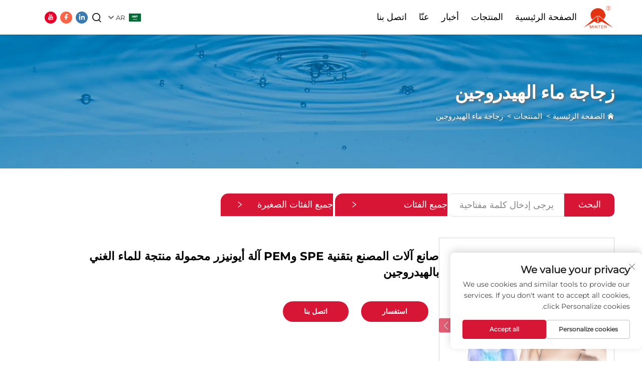

--- FILE ---
content_type: text/html; charset=utf-8
request_url: https://www.minterhealth.com/ar/product-factory-supply-maker-hydrogen-machine-spe-and-pem-technology-machine-ionizer-portable-rich-generator-water-bottle
body_size: 18085
content:
<!DOCTYPE html>
<html lang="ar" dir="rtl">
  <head>
<meta http-equiv="Content-Type" content="text/html;charset=UTF-8">
    <meta content="text/html; charset=utf-8" http-equiv="Content-Type">
    <meta name="viewport" content="width=device-width, initial-scale=1.0, maximum-scale=5.0, user-scalable=yes">
    <meta http-equiv="X-UA-Compatible" content="IE=edge,chrome=1">
    <title>جهاز توليد ماء هيدروجين Minter: رفيقك في المنزل لتعزيز الصحة</title>
    <meta name="keywords" content="زجاجة ماء غني بالهيدروجين قابلة للنقل زجاجة ماء هيدروجين زجاجة ماء هيدروجين تحتوي على تركيز عالٍ من الهيدروجين جهاز توليد ماء هيدروجين باستخدام تقنية pem">
    <meta name="description" content="تجربة النهائية في الترطيب مع مولد مياه الهيدروجين من مينتر، باستخدام كل من تقنيات SPE و PEM لإنتاج مياه غنية بالهيدروجين عالية النقاء. استمتع بسهولة جهاز تحليل آيوني محمول يتناسب تماماً في منزلك أو مكتبك، يقدم لك كوب من الماء المضاد للأكسدة المُنعش بضغط زر. استثمر في رفاهيتك مع آلة (مينتر) المبتكرة المصممة لتعزيز حياتك اليومية">
    <link rel="shortcut icon" href="https://shopcdnpro.grainajz.com/1391/upload/logo/630f7a4f0040a.ico">
<!-- google analysis -->


<link rel="stylesheet" type="text/css" href="https://shopcdnpro.grainajz.com/tpl-common/common/css/bootstrap.min.css">
<link rel="stylesheet" type="text/css" href="https://shopcdnpro.grainajz.com/tpl-common/common/css/iconfont.css">
<link rel="stylesheet" type="text/css" href="https://shopcdnpro.grainajz.com/tpl-common/common/css/animate.css">
<style>
  /*********** reset start **************/
  body {
    color: var(--text-color, #666);
    font-size: 16px;
    line-height: 1.4;
    font-weight: 400;
    text-align: left;
    background: #ffffff;
    font-family: var(--font-family);
    -webkit-font-smoothing: antialiased;
    -moz-font-smoothing: antialiased;
    overflow-x: hidden;
  }

  body * {
    margin: 0;
    padding: 0;
    outline: none !important;
    line-height: 1.4;
  }

  button, input, textarea {
    border: none;
  }

  /*********** 标题 start **************/
  h1, .h1 {
    font-size: 36px;
    font-weight: 700;
    color: var(--title-text-color, #000);
    font-family: var(--title-font-family);
  }
  h2, .h2 {
    font-size: 32px;
    font-weight: 700;
    color: var(--title-text-color, #000);
    font-family: var(--title-font-family);
  }
  h3, .h3 {
    font-size: 24px;
    font-weight: 600;
    color: var(--title-text-color, #000);
    font-family: var(--title-font-family);
  }
  h4, .h4 {
    font-size: 16px;
    font-weight: 400;
    color: var(--text-color, #555);
    font-family: var(--title-font-family);
  }
  h5, .h5 {
    font-size: 14px;
    font-weight: 400;
    color: var(--text-color, #888);
    font-family: var(--title-font-family);
  }

  @media only screen and (max-width: 767px) {
    h1, .h1 {
      font-size: 22px;
    }
    h2, .h2 {
      font-size: 20px;
    }
    h3, .h3 {
      font-size: 18px;
    }
  }
  /*********** 标题 end **************/

  a {
    color: inherit;
    text-decoration: none;
  }

  a:hover {
    text-decoration: none;
    color: var(--color-primary);
  }

  ol,
  ul {
    list-style: none;
  }

  i,
  em {
    font-style: normal;
  }

  .rich-text ol {
    list-style: decimal;
    width: fit-content;
    text-align: left;
    padding-left: 38px;
    margin-top: 10px;
    margin-bottom: 10px;
  }

  .rich-text ul {
    list-style: disc;
    width: fit-content;
    text-align: left;
    padding-left: 38px;
    margin-top: 10px;
    margin-bottom: 10px;
  }

  .rich-text ul li {
    list-style: disc;
  }

  .rich-text em {
    font-style: italic;
  }

  img {
    max-width: 100%;
  }

  .fr,
  .float-right {
    float: right;
  }

  .fl,
  .float-left {
    float: left;
  }

  .uppercase {
    text-transform: uppercase;
  }

  /* RTL布局 */
  html[dir="rtl"] body {
    text-align: right;
  }

  /* 清除浮动 */
  .cl {
    zoom: 1;
  }

  .cl:before,
  .cl:after {
    display: table;
    content: " ";
  }

  .cl:after {
    clear: both;
  }

  /*富文本内置样式*/
  .mce-img-32 {width: 32px;height: auto;} .mce-img-64 {width: 64px;height: auto;} .mce-img-240 {width: 240px;height: auto;} .mce-img-480 {width: 480px;height: auto;} .mce-img-600 {width: 600px;height: auto;} .mce-img-1024 {width: 1024px;height: auto;} .mce-img-2048 {width: 2048px;height: auto;} .mce-img-w-100 {width: 100%;height: auto;}

  :root {

    --color-primary:#d71635;

    --color-primary-rgb:215, 22, 53;

    --color-second:#d71635;

    --color-second-rgb:215, 22, 53;

    --bg-color: #f8f8f8;

    --btn-hover: #d71635;

    --button-radius: 50px;

    --font-family: Montserrat;

    --title-font-family: Montserrat_Bold;

    --text-color: #64759a;

    --text-color-rgb: 100, 117, 154;

    --title-text-color: #000;

    --title-text-color-rgb: 0, 0, 0;
  }

  @font-face {
    font-family: "Montserrat";
    font-display: swap;
    src: url('https://shopcdnpro.grainajz.com/tpl-common/common/css/fonts/Montserrat/Montserrat-Regular.ttf') format('truetype');
  }
  @font-face {
    font-family: "Montserrat_Bold";
    font-display: swap;
    src: url('https://shopcdnpro.grainajz.com/tpl-common/common/css/fonts/Montserrat/Montserrat-Bold.ttf') format('truetype');
  }</style>


<meta name="referrer" content="no-referrer-when-downgrade">
    <meta property="og:url" content="https://www.minterhealth.com/ar/product-factory-supply-maker-hydrogen-machine-spe-and-pem-technology-machine-ionizer-portable-rich-generator-water-bottle">
    <meta property="og:type" content="product">
    <meta property="og:title" content="جهاز توليد ماء هيدروجين Minter: رفيقك في المنزل لتعزيز الصحة">
    <meta property="og:description" content="تجربة النهائية في الترطيب مع مولد مياه الهيدروجين من مينتر، باستخدام كل من تقنيات SPE و PEM لإنتاج مياه غنية بالهيدروجين عالية النقاء. استمتع بسهولة جهاز تحليل آيوني محمول يتناسب تماماً في منزلك أو مكتبك، يقدم لك كوب من الماء المضاد للأكسدة المُنعش بضغط زر. استثمر في رفاهيتك مع آلة (مينتر) المبتكرة المصممة لتعزيز حياتك اليومية">
    <meta property="og:image" content="https://sc04.alicdn.com/kf/H34bd38048910450593fe44b52528a028y.jpg">

<script>
  window.dataLayer = window.dataLayer || [];
  function gtag() {
    dataLayer.push(arguments);
  }

  // 1. 每个页面先默认 不同意追踪 及 不接受 cookie
  gtag('consent', 'default', {
    analytics_storage: 'denied',
    ad_storage: 'denied',
    ad_user_data: 'denied',
    ad_personalization: 'denied',
    wait_for_update: 500, // wait for an update signal to overwrite, if any. (for waiting CMP)
    region: [
      'AT',
      'BE',
      'BG',
      'CY',
      'CZ',
      'DE',
      'DK',
      'EE',
      'ES',
      'FI',
      'FR',
      'GR',
      'HR',
      'HU',
      'IE',
      'IS',
      'IT',
      'LI',
      'LT',
      'LU',
      'LV',
      'MT',
      'NL',
      'NO',
      'PL',
      'PT',
      'RO',
      'SE',
      'SI',
      'SK',
    ], // apply default to specific regions only
  });

  // 1.a 其它可选的设置
  gtag('set', 'url_passthrough', true); // improve tracking via querystring info when consent is denied
  gtag('set', 'ads_data_redaction', true); // further remove ads click info when ad_storage is denied
</script>

<script>
  // 2. 根据用户之前是否同意的选项 在每个页面自动触发 代码同意追踪 及 cookie
  if (localStorage['gtag.consent.option'] !== undefined) {
    const option = JSON.parse(localStorage['gtag.consent.option']);
    gtag('consent', 'update', option);
  }
</script>




<script type="text/javascript" src="https://shopcdnpro.grainajz.com/tpl-common/common/js/jquery.js" defer></script>
<script type="text/javascript" src="https://shopcdnpro.grainajz.com/tpl-common/common/js/popper.min.js" defer></script>
<script type="text/javascript" src="https://shopcdnpro.grainajz.com/tpl-common/common/js/bootstrap.min.js" defer></script>
<script type="text/javascript" src="https://shopcdnpro.grainajz.com/tpl-common/common/js/wow.js" defer></script>
<script type="text/javascript" src="https://shopcdnpro.grainajz.com/tpl-common/common/js/eventTrack.js" defer></script>

  <link rel="alternate" hreflang="x-default" href="https://www.minterhealth.com/product-factory-supply-maker-hydrogen-machine-spe-and-pem-technology-machine-ionizer-portable-rich-generator-water-bottle">
<link rel="alternate" hreflang="en" href="https://www.minterhealth.com/product-factory-supply-maker-hydrogen-machine-spe-and-pem-technology-machine-ionizer-portable-rich-generator-water-bottle">
<link rel="alternate" hreflang="ar" href="https://www.minterhealth.com/ar/product-factory-supply-maker-hydrogen-machine-spe-and-pem-technology-machine-ionizer-portable-rich-generator-water-bottle">
<link rel="alternate" hreflang="bg" href="https://www.minterhealth.com/bg/product-factory-supply-maker-hydrogen-machine-spe-and-pem-technology-machine-ionizer-portable-rich-generator-water-bottle">
<link rel="alternate" hreflang="cs" href="https://www.minterhealth.com/cs/product-factory-supply-maker-hydrogen-machine-spe-and-pem-technology-machine-ionizer-portable-rich-generator-water-bottle">
<link rel="alternate" hreflang="da" href="https://www.minterhealth.com/da/product-factory-supply-maker-hydrogen-machine-spe-and-pem-technology-machine-ionizer-portable-rich-generator-water-bottle">
<link rel="alternate" hreflang="nl" href="https://www.minterhealth.com/nl/product-factory-supply-maker-hydrogen-machine-spe-and-pem-technology-machine-ionizer-portable-rich-generator-water-bottle">
<link rel="alternate" hreflang="fi" href="https://www.minterhealth.com/fi/product-factory-supply-maker-hydrogen-machine-spe-and-pem-technology-machine-ionizer-portable-rich-generator-water-bottle">
<link rel="alternate" hreflang="fr" href="https://www.minterhealth.com/fr/product-factory-supply-maker-hydrogen-machine-spe-and-pem-technology-machine-ionizer-portable-rich-generator-water-bottle">
<link rel="alternate" hreflang="de" href="https://www.minterhealth.com/de/product-factory-supply-maker-hydrogen-machine-spe-and-pem-technology-machine-ionizer-portable-rich-generator-water-bottle">
<link rel="alternate" hreflang="el" href="https://www.minterhealth.com/el/product-factory-supply-maker-hydrogen-machine-spe-and-pem-technology-machine-ionizer-portable-rich-generator-water-bottle">
<link rel="alternate" hreflang="it" href="https://www.minterhealth.com/it/product-factory-supply-maker-hydrogen-machine-spe-and-pem-technology-machine-ionizer-portable-rich-generator-water-bottle">
<link rel="alternate" hreflang="ja" href="https://www.minterhealth.com/ja/product-factory-supply-maker-hydrogen-machine-spe-and-pem-technology-machine-ionizer-portable-rich-generator-water-bottle">
<link rel="alternate" hreflang="ko" href="https://www.minterhealth.com/ko/product-factory-supply-maker-hydrogen-machine-spe-and-pem-technology-machine-ionizer-portable-rich-generator-water-bottle">
<link rel="alternate" hreflang="no" href="https://www.minterhealth.com/no/product-factory-supply-maker-hydrogen-machine-spe-and-pem-technology-machine-ionizer-portable-rich-generator-water-bottle">
<link rel="alternate" hreflang="pl" href="https://www.minterhealth.com/pl/product-factory-supply-maker-hydrogen-machine-spe-and-pem-technology-machine-ionizer-portable-rich-generator-water-bottle">
<link rel="alternate" hreflang="pt" href="https://www.minterhealth.com/pt/product-factory-supply-maker-hydrogen-machine-spe-and-pem-technology-machine-ionizer-portable-rich-generator-water-bottle">
<link rel="alternate" hreflang="ro" href="https://www.minterhealth.com/ro/product-factory-supply-maker-hydrogen-machine-spe-and-pem-technology-machine-ionizer-portable-rich-generator-water-bottle">
<link rel="alternate" hreflang="ru" href="https://www.minterhealth.com/ru/product-factory-supply-maker-hydrogen-machine-spe-and-pem-technology-machine-ionizer-portable-rich-generator-water-bottle">
<link rel="alternate" hreflang="es" href="https://www.minterhealth.com/es/product-factory-supply-maker-hydrogen-machine-spe-and-pem-technology-machine-ionizer-portable-rich-generator-water-bottle">
<link rel="alternate" hreflang="sv" href="https://www.minterhealth.com/sv/product-factory-supply-maker-hydrogen-machine-spe-and-pem-technology-machine-ionizer-portable-rich-generator-water-bottle">
<link rel="alternate" hreflang="tl" href="https://www.minterhealth.com/tl/product-factory-supply-maker-hydrogen-machine-spe-and-pem-technology-machine-ionizer-portable-rich-generator-water-bottle">
<link rel="alternate" hreflang="id" href="https://www.minterhealth.com/id/product-factory-supply-maker-hydrogen-machine-spe-and-pem-technology-machine-ionizer-portable-rich-generator-water-bottle">
<link rel="alternate" hreflang="sr" href="https://www.minterhealth.com/sr/product-factory-supply-maker-hydrogen-machine-spe-and-pem-technology-machine-ionizer-portable-rich-generator-water-bottle">
<link rel="alternate" hreflang="sk" href="https://www.minterhealth.com/sk/product-factory-supply-maker-hydrogen-machine-spe-and-pem-technology-machine-ionizer-portable-rich-generator-water-bottle">
<link rel="alternate" hreflang="sl" href="https://www.minterhealth.com/sl/product-factory-supply-maker-hydrogen-machine-spe-and-pem-technology-machine-ionizer-portable-rich-generator-water-bottle">
<link rel="alternate" hreflang="uk" href="https://www.minterhealth.com/uk/product-factory-supply-maker-hydrogen-machine-spe-and-pem-technology-machine-ionizer-portable-rich-generator-water-bottle">
<link rel="alternate" hreflang="vi" href="https://www.minterhealth.com/vi/product-factory-supply-maker-hydrogen-machine-spe-and-pem-technology-machine-ionizer-portable-rich-generator-water-bottle">
<link rel="alternate" hreflang="et" href="https://www.minterhealth.com/et/product-factory-supply-maker-hydrogen-machine-spe-and-pem-technology-machine-ionizer-portable-rich-generator-water-bottle">
<link rel="alternate" hreflang="hu" href="https://www.minterhealth.com/hu/product-factory-supply-maker-hydrogen-machine-spe-and-pem-technology-machine-ionizer-portable-rich-generator-water-bottle">
<link rel="alternate" hreflang="th" href="https://www.minterhealth.com/th/product-factory-supply-maker-hydrogen-machine-spe-and-pem-technology-machine-ionizer-portable-rich-generator-water-bottle">
<link rel="alternate" hreflang="tr" href="https://www.minterhealth.com/tr/product-factory-supply-maker-hydrogen-machine-spe-and-pem-technology-machine-ionizer-portable-rich-generator-water-bottle">
<link rel="alternate" hreflang="fa" href="https://www.minterhealth.com/fa/product-factory-supply-maker-hydrogen-machine-spe-and-pem-technology-machine-ionizer-portable-rich-generator-water-bottle">
<link rel="alternate" hreflang="ms" href="https://www.minterhealth.com/ms/product-factory-supply-maker-hydrogen-machine-spe-and-pem-technology-machine-ionizer-portable-rich-generator-water-bottle">
<link rel="alternate" hreflang="ga" href="https://www.minterhealth.com/ga/product-factory-supply-maker-hydrogen-machine-spe-and-pem-technology-machine-ionizer-portable-rich-generator-water-bottle">
<link rel="alternate" hreflang="hy" href="https://www.minterhealth.com/hy/product-factory-supply-maker-hydrogen-machine-spe-and-pem-technology-machine-ionizer-portable-rich-generator-water-bottle">
<link rel="alternate" hreflang="ka" href="https://www.minterhealth.com/ka/product-factory-supply-maker-hydrogen-machine-spe-and-pem-technology-machine-ionizer-portable-rich-generator-water-bottle">
<link rel="alternate" hreflang="bn" href="https://www.minterhealth.com/bn/product-factory-supply-maker-hydrogen-machine-spe-and-pem-technology-machine-ionizer-portable-rich-generator-water-bottle">
<link rel="alternate" hreflang="la" href="https://www.minterhealth.com/la/product-factory-supply-maker-hydrogen-machine-spe-and-pem-technology-machine-ionizer-portable-rich-generator-water-bottle">
<link rel="alternate" hreflang="my" href="https://www.minterhealth.com/my/product-factory-supply-maker-hydrogen-machine-spe-and-pem-technology-machine-ionizer-portable-rich-generator-water-bottle">
<link rel="alternate" hreflang="uz" href="https://www.minterhealth.com/uz/product-factory-supply-maker-hydrogen-machine-spe-and-pem-technology-machine-ionizer-portable-rich-generator-water-bottle">
    
    
    
      <!-- Google Tag Manager -->
      <script>(function(w,d,s,l,i){w[l]=w[l]||[];w[l].push({'gtm.start':
      new Date().getTime(),event:'gtm.js'});var f=d.getElementsByTagName(s)[0],
      j=d.createElement(s),dl=l!='dataLayer'?'&l='+l:'';j.async=true;j.src=
      'https://www.googletagmanager.com/gtm.js?id='+i+dl;f.parentNode.insertBefore(j,f);
      })(window,document,'script','dataLayer','GTM-NJ8D4P3K');</script>
      <!-- End Google Tag Manager -->
    
    
    <script>
      var gtmTimeCount = new Date().getTime();
      function getTimeZone() {
        var ot = -new Date().getTimezoneOffset() / 60;
        var tz;
        if (ot >= 0) {
          tz = 'UTC+' + ot;
        } else {
          tz = 'UTC' + ot;
        }
        return tz;
      }
      function trackError(params) {
        params.userAgent = (typeof navigator !== 'undefined' && navigator.userAgent) || 'unknown';
        params.platform = (typeof navigator !== 'undefined' && navigator.platform) || 'unknown';
        params.window = (typeof window !== 'undefined' && window.innerWidth + 'x' + window.innerHeight) || 'unknown';
        params.timeZone = getTimeZone();
        params.costTime = new Date().getTime() - gtmTimeCount;
        fetch(
          'https://shops-event.datasanalytics.com/' +
            window.location.host +
            window.location.pathname +
            window.location.search,
          {
            method: 'POST',
            mode: 'cors',
            headers: {
              'Content-Type': 'application/json',
            },
            body: JSON.stringify(params),
          },
        ).catch((error) => {
          console.log('errorTrack', error);
        });
      }
      try {
        // 存储数据到 localStorage，并设置有效期
        function setLocalStorageWithExpiry(key, value, ttlDays = 7) {
          const expiryDate = new Date().getTime() + ttlDays * 24 * 60 * 60 * 1000; // ttlDays 转为毫秒
          const data = {
            value: value,
            expiry: expiryDate,
          };
          localStorage.setItem(key, JSON.stringify(data));
        }
        // 从 localStorage 获取数据，如果已过期则删除该项
        function getLocalStorageWithExpiry(key) {
          try {
            const item = localStorage.getItem(key);
            if (!item) return null; // 如果没有数据，返回 null
            const parsedItem = JSON.parse(item);
            const currentTime = new Date().getTime();
            // 如果缓存数据过期，则删除并返回 null
            if (currentTime > parsedItem.expiry) {
              localStorage.removeItem(key);
              return null;
            }
            return parsedItem.value;
          } catch (error) {
            console.log(error);
            return null;
          }
        }
        var _paq = (window._paq = window._paq || []);
        var xm_gclid =
          window.location.search &&
          (new URLSearchParams(window.location.search).get('gadid') ||
            new URLSearchParams(window.location.search).get('gclid'));
        if (xm_gclid) {
          setLocalStorageWithExpiry('XM_TRACE_AD', xm_gclid);
          var domain = window.location.hostname;
          var searchParams = new URLSearchParams();
          searchParams.set('gclid', xm_gclid);
          searchParams.set('domain', domain);
          var url = 'https://cms.xiaoman.cn/shop-api/External/Gclid?' + searchParams.toString();
          fetch(url, { method: 'GET' });
        }
        /* tracker methods like "setCustomDimension" should be called before "trackPageView" */
        var parseCookie = (value) =>
          value
            .split(';')
            .map((v) => v.split('='))
            .reduce((acc, v) => {
              acc[decodeURIComponent(v[0].trim())] = decodeURIComponent(
                (v[1] || '').trim(),
              );
              return acc;
            }, {});
        var gclid =
          xm_gclid ||
          parseCookie(document.cookie).gclid ||
          getLocalStorageWithExpiry('XM_TRACE_AD');
        if (gclid) {
          _paq.push([
            'setCustomDimension',
            (customDimensionId = 4),
            (customDimensionValue = gclid),
          ]);
        }
        _paq.push(['setDocumentTitle', document.domain + '/' + document.title]);
        _paq.push(['setCookieDomain', '*.minterhealth.com']);
        _paq.push(['trackPageView']);
        _paq.push(['enableLinkTracking']);
      
        var u = 'https://matomo.datasanalytics.com/';
        _paq.push(['setTrackerUrl', u + 'matomo.php']);
        _paq.push(['setSiteId', '714']);
      
        (function (w, d, s, l, i) {
          w[l] = w[l] || [];
          w[l].push({ 'gtm.start': new Date().getTime(), event: 'gtm.js' });
          var f = d.getElementsByTagName(s)[0],
            j = d.createElement(s),
            dl = l != 'dataLayer' ? '&l=' + l : '';
          j.async = true;
          j.src = 'https://www.googletagmanager.com/gtm.js?id=' + i + dl;
      
          j.onload = () => {
            console.log('mtm-sdk-load-track-success');
          };
          j.onerror = (e) => {
            trackError({
              type: 'MTM_SDK_LOAD_TRACK',
              src: 'https://www.googletagmanager.com/gtm.js?id=' + i + dl,
              code: -1004,
              errorSrc: (e && e.target && e.target.src) || '',
            });
            console.error('mtm-sdk-load-track-error');
          };
      
          f.parentNode.insertBefore(j, f);
      
          window.addEventListener('DOMContentLoaded', function () {
            function checkMtmScript() {
              try {
                var scripts = document.getElementsByTagName('script');
                var found = false;
                for (var i = 0; i < scripts.length; i++) {
                  var src = scripts[i].src || '';
                  if (
                    src.indexOf('/tpl-common/common/js/matomo.js') !== -1 ||
                    src.indexOf('dataLayerShops') !== -1
                  ) {
                    found = true;
                    break;
                  }
                }
                if (!found) {
                  trackError({
                    type: 'MTM_SDK_LOAD_TRACK',
                    src: '',
                    code: -1007,
                  });
                }
              } catch (error) {
                console.log(error);
              }
            }
            checkMtmScript();
          });
        })(window, document, 'script', 'dataLayerShops', 'GTM-W6P22J4W');
      } catch (error) {
        console.error('mtm-sdk-load-track-error', error);
        trackError({
          type: 'MTM_SDK_LOAD_TRACK',
          code: -1008,
          error: error,
        });
      }
      
      </script>
    
  </head>

  <body>
      <!-- Google Tag Manager (noscript) -->
      <noscript><iframe src="https://www.googletagmanager.com/ns.html?id=GTM-NJ8D4P3K" height="0" width="0" style="display:none;visibility:hidden"></iframe></noscript>
      <!-- End Google Tag Manager (noscript) -->
    
          <!-- sectionStart: qili_head -->
          

<link rel="stylesheet" type="text/css" href="https://shopcdnpro.grainajz.com/inst/Qili/1391/350879/sections/qili_head/index.css">

<!-- Google Tag Manager -->

<!-- End Google Tag Manager -->

<!-- Google Tag Manager (noscript) -->

<!-- End Google Tag Manager (noscript) -->

<header class="qili-header"><meta http-equiv="Content-Type" content="text/html;charset=UTF-8">
  <menu class="qili-jdmenu">
    <div class="logo">
      <a href="/ar/" class="on">
        <img src="https://shopcdnpro.grainajz.com/templates/350879/1391/701d002c-a68d-47de-a2bc-e8634f2552cf-LOGO.png" alt="شركة زينغتشو مينتر للأجهزة الطبية المحدودة">
      </a>
      <a href="/ar/" class="spare">
        <img src="https://shopcdnpro.grainajz.com/templates/350879/1391/701d002c-a68d-47de-a2bc-e8634f2552cf-LOGO.png" alt="شركة زينغتشو مينتر للأجهزة الطبية المحدودة">
      </a>
    </div>
    <nav class="nav">
      <ul id="qili-jdmenu">
        <li>
          <a href="/ar/">الصفحة الرئيسية</a>
        </li>
            <li typeof="products">
              <a href="/ar/Products">المنتجات</a>
              <div class="dropdown output ">
                <div class="list-wrapper">
                  <div class="list container">
                    <div class="f_mobile">
                      <div class="f_img">
                          <div class="img">
                            <span>
                              <img src="https://shopcdnpro.grainajz.com/1391/upload/news/8014904b14159264b4e6c82f4afb434112765c4d78003aa6feba6afbd43fd192.png">
                            </span>
                          </div>
                          <div class="tit">زجاجة ماء الهيدروجين</div>
                      </div>

                      <div class="fz_jut">
                          <div class="item" data-img="https://shopcdnpro.grainajz.com/1391/upload/news/8014904b14159264b4e6c82f4afb434112765c4d78003aa6feba6afbd43fd192.png">
                            <a href="/ar/hydrogen-water-bottle" class="fz_title">
                              <span>زجاجة ماء الهيدروجين</span>
                              <i class="qico qico-right"></i>
                            </a>
                            <div class="fz_zhong">
                            </div>
                          </div>
                          <div class="item" data-img="https://shopcdnpro.grainajz.com/category/350879/1391/a915a2c9b34b77211f62424510dfb8e9/image.png">
                            <a href="/ar/hydrogen-generator380" class="fz_title">
                              <span>جهاز استنشاق الهيدروجين</span>
                              <i class="qico qico-right"></i>
                            </a>
                            <div class="fz_zhong">
                            </div>
                          </div>
                          <div class="item" data-img="">
                            <a href="/ar/oxygen-generator" class="fz_title">
                              <span>جهاز إنتاج الأكسجين</span>
                              <i class="qico qico-right"></i>
                            </a>
                            <div class="fz_zhong">
                            </div>
                          </div>
                      </div>
                    </div>
                      <div class="f_mobile">
                        <div class="f_img">
                              <div class="img">
                                <img src="">
                              </div>
                              <div class="tit">جهاز العلاج الفيزيائي</div>
                        </div>
                        <div class="fz_jut">
                              <div class="item" data-img="">
                                <a href="/ar/physical-therapy-machine" class="fz_title">
                                  <span>جهاز العلاج الفيزيائي</span>
                                  <i class="qico qico-right"></i>
                                </a>
                                <div class="fz_zhong">
                                </div>
                              </div>
                        </div>
                      </div>
                  </div>
                </div>
                <div class="qili-hadbot_jut">
                  <div class="container">
                    <div class="cont">
                      <div class="fz_lt">
                        <div class="font">
                          <div class="name">الهاتف / واتساب / ويتشات:</div>
                          <div class="tel">+86-17537175089</div>
                        </div>
                        <a href="tel:+86-17537175089" class="fz_bt">
                          <i class="qico qico-kefu3"></i>
                          <span>اتصل بنا</span>
                        </a>
                      </div>
                      <div class="close-btn">
                        <span>إغلاق</span>
                        <i class="qico qico-guanbi"></i>
                      </div>
                    </div>
                  </div>
                </div>
              </div>
            </li>
            <li>
              <a href="/ar/News">أخبار</a>
            </li>
            <li>
              <a href="/ar/About-us">عنّا</a>
            </li>
            <li>
              <a href="/ar/Contact-us">اتصل بنا</a>
            </li>
      </ul>
    </nav>
    <div class="navfr">
      <div class="qili-divlanger qili-header-lang">
        <div class="box">
          <img src="https://shopcdnpro.grainajz.com/template/40_flag/flag/en.png" alt="EN"><em>EN</em>
          <i class="qico qico-down12"></i>
        </div>
        <div class="langlist">
          <ul id="prisna-translator-seo" class="prisna-wp-translate-seo language-switch">
              <li>
                <a href="https://www.minterhealth.com/hydrogen-water-bottle" data-lang="en" aria-label="en" rel="nofollow">
                  <img src="https://shopcdnpro.grainajz.com/template/40_flag/flag/en.png" alt="en">EN</a>
              </li>
              <li>
                <a href="https://www.minterhealth.com/ar/hydrogen-water-bottle" data-lang="ar" aria-label="ar" rel="nofollow">
                  <img src="https://shopcdnpro.grainajz.com/template/40_flag/flag/ar.png" alt="ar">AR
                </a>
              </li>
              <li>
                <a href="https://www.minterhealth.com/bg/hydrogen-water-bottle" data-lang="bg" aria-label="bg" rel="nofollow">
                  <img src="https://shopcdnpro.grainajz.com/template/40_flag/flag/bg.png" alt="bg">BG
                </a>
              </li>
              <li>
                <a href="https://www.minterhealth.com/cs/hydrogen-water-bottle" data-lang="cs" aria-label="cs" rel="nofollow">
                  <img src="https://shopcdnpro.grainajz.com/template/40_flag/flag/cs.png" alt="cs">CS
                </a>
              </li>
              <li>
                <a href="https://www.minterhealth.com/da/hydrogen-water-bottle" data-lang="da" aria-label="da" rel="nofollow">
                  <img src="https://shopcdnpro.grainajz.com/template/40_flag/flag/da.png" alt="da">DA
                </a>
              </li>
              <li>
                <a href="https://www.minterhealth.com/nl/hydrogen-water-bottle" data-lang="nl" aria-label="nl" rel="nofollow">
                  <img src="https://shopcdnpro.grainajz.com/template/40_flag/flag/nl.png" alt="nl">NL
                </a>
              </li>
              <li>
                <a href="https://www.minterhealth.com/fi/hydrogen-water-bottle" data-lang="fi" aria-label="fi" rel="nofollow">
                  <img src="https://shopcdnpro.grainajz.com/template/40_flag/flag/fi.png" alt="fi">FI
                </a>
              </li>
              <li>
                <a href="https://www.minterhealth.com/fr/hydrogen-water-bottle" data-lang="fr" aria-label="fr" rel="nofollow">
                  <img src="https://shopcdnpro.grainajz.com/template/40_flag/flag/fr.png" alt="fr">FR
                </a>
              </li>
              <li>
                <a href="https://www.minterhealth.com/de/hydrogen-water-bottle" data-lang="de" aria-label="de" rel="nofollow">
                  <img src="https://shopcdnpro.grainajz.com/template/40_flag/flag/de.png" alt="de">DE
                </a>
              </li>
              <li>
                <a href="https://www.minterhealth.com/el/hydrogen-water-bottle" data-lang="el" aria-label="el" rel="nofollow">
                  <img src="https://shopcdnpro.grainajz.com/template/40_flag/flag/el.png" alt="el">EL
                </a>
              </li>
              <li>
                <a href="https://www.minterhealth.com/it/hydrogen-water-bottle" data-lang="it" aria-label="it" rel="nofollow">
                  <img src="https://shopcdnpro.grainajz.com/template/40_flag/flag/it.png" alt="it">IT
                </a>
              </li>
              <li>
                <a href="https://www.minterhealth.com/ja/hydrogen-water-bottle" data-lang="ja" aria-label="ja" rel="nofollow">
                  <img src="https://shopcdnpro.grainajz.com/template/40_flag/flag/ja.png" alt="ja">JA
                </a>
              </li>
              <li>
                <a href="https://www.minterhealth.com/ko/hydrogen-water-bottle" data-lang="ko" aria-label="ko" rel="nofollow">
                  <img src="https://shopcdnpro.grainajz.com/template/40_flag/flag/ko.png" alt="ko">KO
                </a>
              </li>
              <li>
                <a href="https://www.minterhealth.com/no/hydrogen-water-bottle" data-lang="no" aria-label="no" rel="nofollow">
                  <img src="https://shopcdnpro.grainajz.com/template/40_flag/flag/no.png" alt="no">NO
                </a>
              </li>
              <li>
                <a href="https://www.minterhealth.com/pl/hydrogen-water-bottle" data-lang="pl" aria-label="pl" rel="nofollow">
                  <img src="https://shopcdnpro.grainajz.com/template/40_flag/flag/pl.png" alt="pl">PL
                </a>
              </li>
              <li>
                <a href="https://www.minterhealth.com/pt/hydrogen-water-bottle" data-lang="pt" aria-label="pt" rel="nofollow">
                  <img src="https://shopcdnpro.grainajz.com/template/40_flag/flag/pt.png" alt="pt">PT
                </a>
              </li>
              <li>
                <a href="https://www.minterhealth.com/ro/hydrogen-water-bottle" data-lang="ro" aria-label="ro" rel="nofollow">
                  <img src="https://shopcdnpro.grainajz.com/template/40_flag/flag/ro.png" alt="ro">RO
                </a>
              </li>
              <li>
                <a href="https://www.minterhealth.com/ru/hydrogen-water-bottle" data-lang="ru" aria-label="ru" rel="nofollow">
                  <img src="https://shopcdnpro.grainajz.com/template/40_flag/flag/ru.png" alt="ru">RU
                </a>
              </li>
              <li>
                <a href="https://www.minterhealth.com/es/hydrogen-water-bottle" data-lang="es" aria-label="es" rel="nofollow">
                  <img src="https://shopcdnpro.grainajz.com/template/40_flag/flag/es.png" alt="es">ES
                </a>
              </li>
              <li>
                <a href="https://www.minterhealth.com/sv/hydrogen-water-bottle" data-lang="sv" aria-label="sv" rel="nofollow">
                  <img src="https://shopcdnpro.grainajz.com/template/40_flag/flag/sv.png" alt="sv">SV
                </a>
              </li>
              <li>
                <a href="https://www.minterhealth.com/tl/hydrogen-water-bottle" data-lang="tl" aria-label="tl" rel="nofollow">
                  <img src="https://shopcdnpro.grainajz.com/template/40_flag/flag/tl.png" alt="tl">TL
                </a>
              </li>
              <li>
                <a href="https://www.minterhealth.com/id/hydrogen-water-bottle" data-lang="id" aria-label="id" rel="nofollow">
                  <img src="https://shopcdnpro.grainajz.com/template/40_flag/flag/id.png" alt="id">ID
                </a>
              </li>
              <li>
                <a href="https://www.minterhealth.com/sr/hydrogen-water-bottle" data-lang="sr" aria-label="sr" rel="nofollow">
                  <img src="https://shopcdnpro.grainajz.com/template/40_flag/flag/sr.png" alt="sr">SR
                </a>
              </li>
              <li>
                <a href="https://www.minterhealth.com/sk/hydrogen-water-bottle" data-lang="sk" aria-label="sk" rel="nofollow">
                  <img src="https://shopcdnpro.grainajz.com/template/40_flag/flag/sk.png" alt="sk">SK
                </a>
              </li>
              <li>
                <a href="https://www.minterhealth.com/sl/hydrogen-water-bottle" data-lang="sl" aria-label="sl" rel="nofollow">
                  <img src="https://shopcdnpro.grainajz.com/template/40_flag/flag/sl.png" alt="sl">SL
                </a>
              </li>
              <li>
                <a href="https://www.minterhealth.com/uk/hydrogen-water-bottle" data-lang="uk" aria-label="uk" rel="nofollow">
                  <img src="https://shopcdnpro.grainajz.com/template/40_flag/flag/uk.png" alt="uk">UK
                </a>
              </li>
              <li>
                <a href="https://www.minterhealth.com/vi/hydrogen-water-bottle" data-lang="vi" aria-label="vi" rel="nofollow">
                  <img src="https://shopcdnpro.grainajz.com/template/40_flag/flag/vi.png" alt="vi">VI
                </a>
              </li>
              <li>
                <a href="https://www.minterhealth.com/et/hydrogen-water-bottle" data-lang="et" aria-label="et" rel="nofollow">
                  <img src="https://shopcdnpro.grainajz.com/template/40_flag/flag/et.png" alt="et">ET
                </a>
              </li>
              <li>
                <a href="https://www.minterhealth.com/hu/hydrogen-water-bottle" data-lang="hu" aria-label="hu" rel="nofollow">
                  <img src="https://shopcdnpro.grainajz.com/template/40_flag/flag/hu.png" alt="hu">HU
                </a>
              </li>
              <li>
                <a href="https://www.minterhealth.com/th/hydrogen-water-bottle" data-lang="th" aria-label="th" rel="nofollow">
                  <img src="https://shopcdnpro.grainajz.com/template/40_flag/flag/th.png" alt="th">TH
                </a>
              </li>
              <li>
                <a href="https://www.minterhealth.com/tr/hydrogen-water-bottle" data-lang="tr" aria-label="tr" rel="nofollow">
                  <img src="https://shopcdnpro.grainajz.com/template/40_flag/flag/tr.png" alt="tr">TR
                </a>
              </li>
              <li>
                <a href="https://www.minterhealth.com/fa/hydrogen-water-bottle" data-lang="fa" aria-label="fa" rel="nofollow">
                  <img src="https://shopcdnpro.grainajz.com/template/40_flag/flag/fa.png" alt="fa">FA
                </a>
              </li>
              <li>
                <a href="https://www.minterhealth.com/ms/hydrogen-water-bottle" data-lang="ms" aria-label="ms" rel="nofollow">
                  <img src="https://shopcdnpro.grainajz.com/template/40_flag/flag/ms.png" alt="ms">MS
                </a>
              </li>
              <li>
                <a href="https://www.minterhealth.com/ga/hydrogen-water-bottle" data-lang="ga" aria-label="ga" rel="nofollow">
                  <img src="https://shopcdnpro.grainajz.com/template/40_flag/flag/ga.png" alt="ga">GA
                </a>
              </li>
              <li>
                <a href="https://www.minterhealth.com/hy/hydrogen-water-bottle" data-lang="hy" aria-label="hy" rel="nofollow">
                  <img src="https://shopcdnpro.grainajz.com/template/40_flag/flag/hy.png" alt="hy">HY
                </a>
              </li>
              <li>
                <a href="https://www.minterhealth.com/ka/hydrogen-water-bottle" data-lang="ka" aria-label="ka" rel="nofollow">
                  <img src="https://shopcdnpro.grainajz.com/template/40_flag/flag/ka.png" alt="ka">KA
                </a>
              </li>
              <li>
                <a href="https://www.minterhealth.com/bn/hydrogen-water-bottle" data-lang="bn" aria-label="bn" rel="nofollow">
                  <img src="https://shopcdnpro.grainajz.com/template/40_flag/flag/bn.png" alt="bn">BN
                </a>
              </li>
              <li>
                <a href="https://www.minterhealth.com/la/hydrogen-water-bottle" data-lang="la" aria-label="la" rel="nofollow">
                  <img src="https://shopcdnpro.grainajz.com/template/40_flag/flag/la.png" alt="la">LA
                </a>
              </li>
              <li>
                <a href="https://www.minterhealth.com/my/hydrogen-water-bottle" data-lang="my" aria-label="my" rel="nofollow">
                  <img src="https://shopcdnpro.grainajz.com/template/40_flag/flag/my.png" alt="my">MY
                </a>
              </li>
              <li>
                <a href="https://www.minterhealth.com/uz/hydrogen-water-bottle" data-lang="uz" aria-label="uz" rel="nofollow">
                  <img src="https://shopcdnpro.grainajz.com/template/40_flag/flag/uz.png" alt="uz">UZ
                </a>
              </li>
          </ul>
        </div>
      </div>
      <div class="qili-divsearch">
        <a href="javascript:;">
          <i class="qico qico-search3"></i>
        </a>
      </div>
      <div class="divshare">
          <a href="https://www.linkedin.com/company/103489020/admin/dashboard/" aria-label="linkedin" style="background:#397ab2">
            <i class="iconfont iconfont-linkedin"></i>
          </a>
          <a href="https://www.facebook.com/profile.php?id=61558477094247" aria-label="facebook" style="background:#ff6446">
            <i class="iconfont iconfont-facebook"></i>
          </a>
          <a href="https://www.youtube.com/@hermanmark7608/videos" aria-label="youtube" style="background:#e60029">
            <i class="iconfont iconfont-youtube"></i>
          </a>
      </div>
    </div>
    <div class="qili-menu_btn" type="menu">
      <div class="menu_btn_top"></div>
      <div class="menu_btn_med"></div>
      <div class="menu_btn_bot"></div>
    </div>
    <div class="qili-mobnav" type="menu">
      <div class="container">
        <div class="navbox">
          <ul class="f_navbox">
              <li>
                <a href="/ar/Products">المنتجات
                    <i class="qico qico-down2"></i>
                </a>
                  <ul>
                      <li>
                        <a href="/ar/hydrogen-water-bottle" title="زجاجة ماء الهيدروجين">زجاجة ماء الهيدروجين
                        </a>
                      </li>
                      <li>
                        <a href="/ar/hydrogen-generator380" title="جهاز استنشاق الهيدروجين">جهاز استنشاق الهيدروجين
                        </a>
                      </li>
                      <li>
                        <a href="/ar/oxygen-generator" title="جهاز إنتاج الأكسجين">جهاز إنتاج الأكسجين
                        </a>
                      </li>
                      <li>
                        <a href="/ar/physical-therapy-machine" title="جهاز العلاج الفيزيائي">جهاز العلاج الفيزيائي
                        </a>
                      </li>
                  </ul>
              </li>
              <li>
                <a href="/ar/News">أخبار
                </a>
              </li>
              <li>
                <a href="/ar/About-us">عنّا
                </a>
              </li>
              <li>
                <a href="/ar/Contact-us">اتصل بنا
                </a>
              </li>
          </ul>
          <div class="search-box-only">
            <form class="form" method="post" action="javascript:void(0)">
              <div class="int">
                <i class="qico qico-search3"></i>
                <input type="hidden" name="type" value="product">
                <input type="text" name="keys" placeholder="يرجى إدخال المحتوى الذي تبحث عنه" class="tx font24" value="">
              </div>
              <button type="submit" class="f_sub font24 submit_btn">البحث</button>
            </form>
          </div>
          <div class="clear"></div>
        </div>
      </div>
    </div>
  </menu>
  <div class="qili-search" type="on">
    <div class="close">
      <i class="qico qico-guanbi"></i>
    </div>
    <div class="searchlist search-box-only">
      <div class="logo ">
        <a href="/ar/" class="white">
          <img src="https://shopcdnpro.grainajz.com/templates/350879/1391/701d002c-a68d-47de-a2bc-e8634f2552cf-LOGO.png" alt="شركة زينغتشو مينتر للأجهزة الطبية المحدودة">
        </a>
      </div>
      <div class="clear"></div>
      <form name="keyfrom" action="javascript:void(0)" method="post">
        <input type="hidden" name="type" value="product">
        <input type="text" name="keys" id="KW" value="" placeholder="الرجاء البحث عن المنتجات">
        <button type="submit" class="submit_btn">
          <i class="qico qico-search3"></i>
        </button>
      </form>
    </div>
  </div>
</header>
  <div class="qili-header-fill"></div>

<!-- popup -->
<link type="text/css" rel="stylesheet" href="https://shopcdnpro.grainajz.com/tpl-common/common/css/form.css">
<link rel="stylesheet" type="text/css" href="https://shopcdnpro.grainajz.com/inst/Qili/1391/350879/sections/pop_inquiry_form_1715756310147522/index.css">

<section class="cd-popup">
  <div class="div_info crm-form">
    <a href="#" class="cd-popup-close img-replace qico qico-guanbi"></a>
    <h3>إلمس</h3>
    <form method="post">
        <input type="hidden" value="" id="pagetitle" name="pagetitle">
        <div class="input-position">
<input type="text" name="name" required placeholder="اسمك *">
        </div>
        <div class="input-position"><input type="email" name="email" required placeholder="بريدك الإلكتروني *"></div>
        <div class="input-position">
<input type="text" name="tel" placeholder="هاتفك">
        </div>
        <div class="input-position">
<input type="text" name="company" placeholder=" Your companyname">
        </div>
        <div style="position: relative;">
          <textarea name="message" required placeholder="رسالتك *"></textarea>
        </div>
      <button type="submit" class="submit create-form-submit">إرسال</button>
    </form>
  </div>
</section>

<script type="text/javascript" src="https://shopcdnpro.grainajz.com/tpl-common/common/js/form.js" defer></script>
<script type="text/javascript" src="https://shopcdnpro.grainajz.com/inst/Qili/1391/350879/sections/pop_inquiry_form_1715756310147522/index.js" defer></script>

<script type="text/javascript" src="https://shopcdnpro.grainajz.com/inst/Qili/1391/350879/sections/qili_head/index.js" defer></script>
          <!-- sectionEnd: qili_head -->
        
          <!-- sectionStart: qili_sidebanner_1710403183210196 -->
          
  <link type="text/css" rel="stylesheet" href="https://shopcdnpro.grainajz.com/inst/Qili/1391/350879/sections/qili_sidebanner_1710403183210196/index.css">

  <div class="qili-sidebanner">
    <img src="https://shopcdnpro.grainajz.com/1391/upload/sort/431c780bfea185f6f51a0599054e2e9d011dd3449fbe413101c11b2ceafd1f1e.jpg">
    <div class="txt">
      <div class="wp container">
        <h2 class=" h1">
            زجاجة ماء الهيدروجين
        </h2>
        <p>
          <i class="qico qico-home"></i>
          <a href="/ar/">الصفحة الرئيسية</a> &gt; 
            <a href="/ar/Products">المنتجات</a> &gt; 
          <a href="/ar/hydrogen-water-bottle">زجاجة ماء الهيدروجين</a>
        </p>
      </div>
    </div>
  </div>
          <!-- sectionEnd: qili_sidebanner_1710403183210196 -->
        
          <!-- sectionStart: qili_goods_read_1710403183720944 -->
          

<link rel="stylesheet" type="text/css" href="https://shopcdnpro.grainajz.com/tpl-common/common/css/jquery.fancybox.css">
<link href="https://shopcdnpro.grainajz.com/tpl-common/common/css/swiper7.css" rel="stylesheet">
<link href="https://shopcdnpro.grainajz.com/tpl-common/common/css/form.css" rel="stylesheet">
<link type="text/css" rel="stylesheet" href="https://shopcdnpro.grainajz.com/inst/Qili/1391/350879/sections/qili_goods_read_1710403183720944/index.css">

<div class="qili-prodetail">
  <div class="container">
    <div class="CateList">
      <div class="bigSelect" typeof="close">
        <h3>جميع الفئات<i class="qico qico-right"></i>
        </h3>
        <div class="list">
            <div class="item" value="/hydrogen-water-bottle" title="زجاجة ماء الهيدروجين">
              زجاجة ماء الهيدروجين
            </div>
            <div class="item" value="/hydrogen-generator380" title="جهاز استنشاق الهيدروجين">
              جهاز استنشاق الهيدروجين
            </div>
            <div class="item" value="/oxygen-generator" title="جهاز إنتاج الأكسجين">
              جهاز إنتاج الأكسجين
            </div>
            <div class="item" value="/physical-therapy-machine" title="جهاز العلاج الفيزيائي">
              جهاز العلاج الفيزيائي
            </div>
        </div>
      </div>
      <div class="bigSelect" typeof="close">
        <h3>جميع الفئات الصغيرة<i class="qico qico-right"></i>
        </h3>
        <div class="list">
        </div>
      </div>
      <div class="searchput">
        <form action="javascript:void(0)" method="post">
          <input type="hidden" name="type" value="product">
          <input name="keys" value="" type="text" placeholder="يرجى إدخال كلمة مفتاحية للمنتج  ">
          <button type="submit" class="submit_btn">البحث</button>
        </form>
      </div>
      <div class="clear"></div>
    </div>

    <div class="details">
      <div class="conthtml">
        <div class="detail_left">
          <div class="rtp_small_img">
            <div class="hisList1 swiper">
              <div class="btn btn-prev">
                <i class="qico qico-left3"></i>
              </div>
              <div class="btn btn-next">
                <i class="qico qico-right3"></i>
              </div>
              <div class="swiper-wrapper">
                    <div class="swiper-slide artimg" data-index="0">
                      <a href="https://sc04.alicdn.com/kf/H34bd38048910450593fe44b52528a028y.jpg" data-fancybox="details">
                        <img src="https://sc04.alicdn.com/kf/H34bd38048910450593fe44b52528a028y.jpg" alt="صانع آلات المصنع بتقنية SPE وPEM آلة أيونيزر محمولة منتجة للماء الغني بالهيدروجين">
                      </a>
                    </div>
                    <div class="swiper-slide artimg" data-index="1">
                      <a href="https://sc04.alicdn.com/kf/Hd7060bda11244971a739229c14186b92h.jpg" data-fancybox="details">
                        <img src="https://sc04.alicdn.com/kf/Hd7060bda11244971a739229c14186b92h.jpg" alt="صانع آلات المصنع بتقنية SPE وPEM آلة أيونيزر محمولة منتجة للماء الغني بالهيدروجين">
                      </a>
                    </div>
                    <div class="swiper-slide artimg" data-index="2">
                      <a href="https://sc04.alicdn.com/kf/H2dfc266e1d1c4024a16d3cbe8a6d9a76o.jpg" data-fancybox="details">
                        <img src="https://sc04.alicdn.com/kf/H2dfc266e1d1c4024a16d3cbe8a6d9a76o.jpg" alt="صانع آلات المصنع بتقنية SPE وPEM آلة أيونيزر محمولة منتجة للماء الغني بالهيدروجين">
                      </a>
                    </div>
                    <div class="swiper-slide artimg" data-index="3">
                      <a href="https://sc04.alicdn.com/kf/H372e8fecfa8148f0bc886c9b80e951daU.jpg" data-fancybox="details">
                        <img src="https://sc04.alicdn.com/kf/H372e8fecfa8148f0bc886c9b80e951daU.jpg" alt="صانع آلات المصنع بتقنية SPE وPEM آلة أيونيزر محمولة منتجة للماء الغني بالهيدروجين">
                      </a>
                    </div>
                    <div class="swiper-slide artimg" data-index="4">
                      <a href="https://sc04.alicdn.com/kf/H376289d733854185a52dc172a4aac82d2.jpg" data-fancybox="details">
                        <img src="https://sc04.alicdn.com/kf/H376289d733854185a52dc172a4aac82d2.jpg" alt="صانع آلات المصنع بتقنية SPE وPEM آلة أيونيزر محمولة منتجة للماء الغني بالهيدروجين">
                      </a>
                    </div>
                    <div class="swiper-slide artimg" data-index="5">
                      <a href="https://sc04.alicdn.com/kf/H405e441cae2842d789e18c9c0c458338U.jpg" data-fancybox="details">
                        <img src="https://sc04.alicdn.com/kf/H405e441cae2842d789e18c9c0c458338U.jpg" alt="صانع آلات المصنع بتقنية SPE وPEM آلة أيونيزر محمولة منتجة للماء الغني بالهيدروجين">
                      </a>
                    </div>
              </div>
            </div>
            <div class="hisList2 swiper">
              <div class="swiper-wrapper">
                  <div class="swiper-slide artimg" data-index="0">
                    <img src="https://sc04.alicdn.com/kf/H34bd38048910450593fe44b52528a028y.jpg" alt="صانع آلات المصنع بتقنية SPE وPEM آلة أيونيزر محمولة منتجة للماء الغني بالهيدروجين">
                  </div>
                  <div class="swiper-slide artimg" data-index="1">
                    <img src="https://sc04.alicdn.com/kf/Hd7060bda11244971a739229c14186b92h.jpg" alt="صانع آلات المصنع بتقنية SPE وPEM آلة أيونيزر محمولة منتجة للماء الغني بالهيدروجين">
                  </div>
                  <div class="swiper-slide artimg" data-index="2">
                    <img src="https://sc04.alicdn.com/kf/H2dfc266e1d1c4024a16d3cbe8a6d9a76o.jpg" alt="صانع آلات المصنع بتقنية SPE وPEM آلة أيونيزر محمولة منتجة للماء الغني بالهيدروجين">
                  </div>
                  <div class="swiper-slide artimg" data-index="3">
                    <img src="https://sc04.alicdn.com/kf/H372e8fecfa8148f0bc886c9b80e951daU.jpg" alt="صانع آلات المصنع بتقنية SPE وPEM آلة أيونيزر محمولة منتجة للماء الغني بالهيدروجين">
                  </div>
                  <div class="swiper-slide artimg" data-index="4">
                    <img src="https://sc04.alicdn.com/kf/H376289d733854185a52dc172a4aac82d2.jpg" alt="صانع آلات المصنع بتقنية SPE وPEM آلة أيونيزر محمولة منتجة للماء الغني بالهيدروجين">
                  </div>
                  <div class="swiper-slide artimg" data-index="5">
                    <img src="https://sc04.alicdn.com/kf/H405e441cae2842d789e18c9c0c458338U.jpg" alt="صانع آلات المصنع بتقنية SPE وPEM آلة أيونيزر محمولة منتجة للماء الغني بالهيدروجين">
                  </div>
              </div>
            </div>
          </div>
        </div>
        <div class="detail_right">
          <h1>صانع آلات المصنع بتقنية SPE وPEM آلة أيونيزر محمولة منتجة للماء الغني بالهيدروجين</h1>
          <p class="clamp6"></p>
          <div class="imglist">
            <a href="javascript:;" class="wk_arrow">استفسار</a>
            <a href="">اتصل بنا</a>
          </div>
        </div>
      </div>

      <div class="module_detail">
        <div class="ft">
          <ul>
            <li data-id="description" class="active">الوصف</li>
          </ul>
          <div class="item">
            <img src="https://shopcdnpro.grainajz.com/templates/350879/1391/0961996e-b223-4600-bc22-d267e490c691-product.jpg" alt="هل هناك مشكلة؟ &lt;br&gt;من فضلك اتصل بنا لنخدمك ">
            <div class="txt">
              <p>هل هناك مشكلة؟ <br>من فضلك اتصل بنا لنخدمك </p>
              <div class="nr">
                <i class="qico qico-tel2"></i>
                <span>
                  <a href="tel:+86-17537175089">+86-17537175089</a>
                </span>
              </div>
              <div class="nr">
                <i class="qico qico-youxiang"></i>
                <span>
                  <a href="/cdn-cgi/l/email-protection#660f080009480b12110b261c1c0b0f080112070f4805090b"><span class="__cf_email__" data-cfemail="e980878f86c7849d9e84a993938480878e9d8880c78a8684">[email&#160;protected]</span></a>
                </span>
              </div>
              <a class="wk_arrow but">استفسار</a>
            </div>
          </div>
        </div>

        <div class="lt">
          <div class="xgeffect" id="description">
            <div class="detailtop hidden-xs">
              <h2>الوصف</h2>
            </div>
            <div class="detalist"><div data-host="33621890" data-magic-global="%7B%22bizId%22%3A2206618303874%2C%22pageId%22%3A21079697721%2C%22siteId%22%3A5005743409%7D" data-id="detail_decorate_root" id="detail_decorate_root">
<style>#detail_decorate_root .magic-0{border-bottom-style:solid;border-bottom-color:#53647a;font-family:Roboto;font-size:24px;color:#53647a;font-style:normal;border-bottom-width:2px;padding-top:8px;padding-bottom:4px}#detail_decorate_root .magic-1{vertical-align:top}#detail_decorate_root .magic-2{padding:0;margin:0;color:#333;font-size:14px;padding-left:4px;font-weight:bold;white-space:pre-wrap}#detail_decorate_root .magic-3{font-size:20px}#detail_decorate_root .magic-4{vertical-align:top;display:block;padding-right:4px;box-sizing:border-box;padding-left:4px}#detail_decorate_root .magic-5{vertical-align:top;padding-bottom:4px;box-sizing:border-box;padding-top:4px}#detail_decorate_root .magic-6{padding:0;margin:0;white-space:pre-wrap;font-size:14px}#detail_decorate_root .magic-7{font-size:16px}#detail_decorate_root .magic-8{width:750px}#detail_decorate_root .magic-9{overflow:hidden;width:750px;height:705px;margin-top:0;margin-bottom:0;margin-left:0;margin-right:0}#detail_decorate_root .magic-10{margin-top:-98px;margin-left:0;width:750px;height:924px}#detail_decorate_root .magic-11{width:750px;border-collapse:collapse}#detail_decorate_root .magic-12{min-height:28px;padding:5px 10px;width:259px;min-height:28px;box-sizing:content-box}#detail_decorate_root .magic-13{min-height:28px;padding:5px 10px;width:442px;min-height:28px;box-sizing:content-box}#detail_decorate_root .magic-14{margin-bottom:10px;line-height:0}#detail_decorate_root .magic-15{margin-bottom:0}#detail_decorate_root .magic-16{position:relative;width:100%}#detail_decorate_root .magic-17{overflow:hidden;width:750px;height:544px;margin-top:0;margin-bottom:0;margin-left:0;margin-right:0}#detail_decorate_root .magic-18{margin-top:-27px;margin-left:0;width:750px;height:607px}#detail_decorate_root .magic-19{overflow:hidden;width:750px;height:782px;margin-top:0;margin-bottom:0;margin-left:0;margin-right:0}#detail_decorate_root .magic-20{margin-top:0;margin-left:0;width:750px;height:782px}#detail_decorate_root .magic-21{margin-bottom:10px;overflow:hidden}#detail_decorate_root .magic-22{overflow:hidden;width:750px;height:445px;margin-top:0;margin-bottom:0;margin-left:0;margin-right:0}#detail_decorate_root .magic-23{margin-top:0;margin-left:0;width:750px;height:445px}#detail_decorate_root .magic-24{overflow:hidden;width:750px;height:798px;margin-top:0;margin-bottom:0;margin-left:0;margin-right:0}#detail_decorate_root .magic-25{margin-top:0;margin-left:0;width:750px;height:798px}#detail_decorate_root .magic-26{overflow:hidden;width:750px;height:998px;margin-top:0;margin-bottom:0;margin-left:0;margin-right:0}#detail_decorate_root .magic-27{margin-top:0;margin-left:0;width:750px;height:998px}#detail_decorate_root .magic-28{overflow:hidden;width:750px;height:486px;margin-top:0;margin-bottom:0;margin-left:0;margin-right:0}#detail_decorate_root .magic-29{margin-top:0;margin-left:0;width:750px;height:486px}#detail_decorate_root .magic-30{overflow:hidden;width:750px;height:289px;margin-top:0;margin-bottom:4px;margin-left:0;margin-right:0}#detail_decorate_root .magic-31{margin-top:-42px;margin-left:0;width:750px;height:342.72151898734177px}#detail_decorate_root .magic-32{overflow:hidden;width:373px;height:446.6556962025316px;margin-top:0;margin-bottom:0;margin-left:0;margin-right:0}#detail_decorate_root .magic-33{margin-top:0;margin-left:0;width:373px;height:446.6556962025316px}#detail_decorate_root .magic-34{overflow:hidden;width:373px;height:446px;margin-top:0;margin-bottom:0;margin-left:4px;margin-right:0}#detail_decorate_root .magic-35{margin-top:-41px;margin-left:0;width:373px;height:483.0113924050633px}#detail_decorate_root .magic-36{overflow:hidden;width:750px;height:679px;margin-top:0;margin-bottom:0;margin-left:0;margin-right:0}#detail_decorate_root .magic-37{margin-top:0;margin-left:0;width:750px;height:679px}</style>
<div module-id="29303029091" id="29303029091" module-name="icbu-pc-shopCoupons" module-title="shopCoupons" module-vers="1.7.45" module-data="%22%7B%5C%22data%5C%22%3A%7B%5C%22shopCoupon%5C%22%3A%5C%22%7B%5C%5C%5C%22currentPage%5C%5C%5C%22%3A0%2C%5C%5C%5C%22data%5C%5C%5C%22%3A%5B%5D%2C%5C%5C%5C%22encryptSellerId%5C%5C%5C%22%3A%5C%5C%5C%22Kx%2BabcwG4fw%3D%5C%5C%5C%22%2C%5C%5C%5C%22pageSize%5C%5C%5C%22%3A4%2C%5C%5C%5C%22totalPage%5C%5C%5C%22%3A0%2C%5C%5C%5C%22totalSize%5C%5C%5C%22%3A0%7D%5C%22%2C%5C%22aliMemberId%5C%22%3A-1%7D%2C%5C%22definition%5C%22%3A%7B%5C%22title%5C%22%3A%5C%22Shop%20Coupons%5C%22%2C%5C%22gridWidth%5C%22%3A1200%7D%2C%5C%22config%5C%22%3A%7B%7D%2C%5C%22i18n%5C%22%3A%7B%7D%7D%22" render="false" class="J_module"></div>
<div module-id="29303029092" module-title="detailProductNavigation" render="true" class="J_module"><div id="ali-anchor-AliMagic-qopaj7" data-section="AliMagic-qopaj7" data-section-title="Product Description" class="magic-0">وصف المنتج </div></div>
<div module-id="29303029093" module-title="detailTextWithTitle" render="true" class="J_module"><div class="detail-decorate-json-renderer-container"><div class="magic-1">
<h3 data-id="title0" class="magic-2"><span><font class="magic-3"><span><span><span><span><span><span><span><span><span>جهاز صانع زجاجة ماء غني بالهيدروجين باستخدام تقنية SPE وPEM آلة ماء هيدروجين جهاز تأين </span></span></span></span></span></span></span></span></span></font></span></h3>
<div class="magic-4"><div class="magic-5"><div data-id="paragraph0" class="magic-6">
<div><span><font class="magic-7"><br></font></span></div>
<div><span><font class="magic-7"></font></span></div>
<span><font class="magic-7">* تحسين صحة الخلايا وتعزيز امتصاص أفضل للمغذيات في الجسم * تحسين مستويات السكر في الدم ومستويات HbA1c في مرض السكري * ترطيب أفضل للجسم - زيادة تدفق الدم * مساعدة في خفض مستويات الدهون المشبعة * تقليل علامات الشيخوخة لمنح بشرة صحية المظهر * تحسين الذاكرة لدى الأفراد المسنين - تقليل مشاكل الإمساك * مساعدة في خفض مستويات الكوليسترول. * تنقية الجسم - تحسين جودة حياة مرضى السرطان الذين يتلقون العلاج الكيميائي والعلاج بالإشعاع </font></span>
</div></div></div>
</div></div></div>
<div module-id="29303029094" module-title="detailSingleImage" render="true" class="J_module"><div class="icbu-pc-images magic-8"><div><div class="flex-layout-v"><div class="flex-layout-h magic-8"><div class="magic-9"><img src="https://shopcdnpro.grainajz.com/copiedimages/518345ec-7201-4511-ab61-806af50fc819.jpg" data-id="child-image-0" class="magic-10" alt="Factory Supply Maker Hydrogen Machine SPE and PEM Technology Machine Ionizer portable rich generator Water bottle manufacture"></div></div></div></div></div></div>
<div module-id="29303029095" module-title="detailTableHorizontal" render="true" class="J_module"><div class="ife-detail-decorate-table"><table class="has-title all magic-11"><tbody>
<tr>
<td colspan="1" rowspan="1"><div class="magic-12">اسم المنتج </div></td>
<td colspan="1" rowspan="1"><div class="magic-13">كأس ماء غنية بالهيدروجين </div></td>
</tr>
<tr>
<td colspan="1" rowspan="1"><div class="magic-12">سعة المياه </div></td>
<td colspan="1" rowspan="1"><div class="magic-13">350مل </div></td>
</tr>
<tr>
<td colspan="1" rowspan="1"><div class="magic-12">محتوى الهيدروجين </div></td>
<td colspan="1" rowspan="1"><div class="magic-13">800-1200ppb </div></td>
</tr>
<tr>
<td colspan="1" rowspan="1"><div class="magic-12">أبعاد المنتج </div></td>
<td colspan="1" rowspan="1"><div class="magic-13">210*82mm </div></td>
</tr>
<tr>
<td colspan="1" rowspan="1"><div class="magic-12">المادة </div></td>
<td colspan="1" rowspan="1"><div class="magic-13">ABS / سبيكة الألمنيوم / PC </div></td>
</tr>
<tr>
<td colspan="1" rowspan="1"><div class="magic-12">منفذ الشحن </div></td>
<td colspan="1" rowspan="1"><div class="magic-13">كابل شحن Type-C </div></td>
</tr>
<tr>
<td colspan="1" rowspan="1"><div class="magic-12">سعة البطارية   </div></td>
<td colspan="1" rowspan="1"><div class="magic-13">850mAh </div></td>
</tr>
<tr>
<td colspan="1" rowspan="1"><div class="magic-12">التكنولوجيا </div></td>
<td colspan="1" rowspan="1"><div class="magic-13">تحلية المياه SPE PEM </div></td>
</tr>
<tr>
<td colspan="1" rowspan="1"><div class="magic-12">عدد مرات الاستخدام عند الشحن الكامل </div></td>
<td colspan="1" rowspan="1"><div class="magic-13">15-20 كوب </div></td>
</tr>
<tr>
<td colspan="1" rowspan="1"><div class="magic-12">كلمة مفتاحية </div></td>
<td colspan="1" rowspan="1"><div class="magic-13">زجاجة ماء H2 G </div></td>
</tr>
</tbody></table></div></div>
<div module-id="29303029096" module-title="detailManyImage" render="true" class="J_module"><div class="icbu-pc-detailManyImage magic-14" data-module-name="icbu-pc-detailManyImage">
<div class="magic-15"><img src="https://shopcdnpro.grainajz.com/copiedimages/6fee8f5c-5c18-49c0-a6fa-13d385a3e15b.jpg" class="magic-16" alt="Factory Supply Maker Hydrogen Machine SPE and PEM Technology Machine Ionizer portable rich generator Water bottle manufacture"></div>
<div class="magic-15"><img src="https://shopcdnpro.grainajz.com/copiedimages/25d215cd-5f05-4317-a75d-4dabe3b59147.jpg" class="magic-16" alt="Factory Supply Maker Hydrogen Machine SPE and PEM Technology Machine Ionizer portable rich generator Water bottle supplier"></div>
<div class="magic-15"><img src="https://shopcdnpro.grainajz.com/copiedimages/32a3ccb4-e308-449f-bfc1-ac8060f3ceff.jpg" class="magic-16" alt="Factory Supply Maker Hydrogen Machine SPE and PEM Technology Machine Ionizer portable rich generator Water bottle supplier"></div>
<div class="magic-15"><img src="https://shopcdnpro.grainajz.com/copiedimages/80a3b9ed-968a-42d4-b486-89c4fa35b643.jpg" class="magic-16" alt="Factory Supply Maker Hydrogen Machine SPE and PEM Technology Machine Ionizer portable rich generator Water bottle supplier"></div>
<div class="magic-15"><img src="https://shopcdnpro.grainajz.com/copiedimages/3ef1c230-9b33-425b-9114-2ce8fb89526b.jpg" class="magic-16" alt="Factory Supply Maker Hydrogen Machine SPE and PEM Technology Machine Ionizer portable rich generator Water bottle details"></div>
<div class="magic-15"><img src="https://shopcdnpro.grainajz.com/copiedimages/adaced0f-e29a-4b31-a9aa-0195c2a264e9.jpg" class="magic-16" alt="Factory Supply Maker Hydrogen Machine SPE and PEM Technology Machine Ionizer portable rich generator Water bottle factory"></div>
<div class="magic-15"><img src="https://shopcdnpro.grainajz.com/1391/upload/other/f561ccdc4d24be23f81b9133fe1e2e4f6968d9d0030a675b44148c5fd4c34198.jpg" class="magic-16" alt="Factory Supply Maker Hydrogen Machine SPE and PEM Technology Machine Ionizer portable rich generator Water bottle details"></div>
<div class="magic-15"><img src="https://shopcdnpro.grainajz.com/copiedimages/07be072f-03cd-4c4f-b3ba-644d0b398663.jpg" class="magic-16" alt="Factory Supply Maker Hydrogen Machine SPE and PEM Technology Machine Ionizer portable rich generator Water bottle manufacture"></div>
<div class="magic-15"><img src="https://shopcdnpro.grainajz.com/copiedimages/3c646bb1-9228-47f6-bbd4-0e51af39a3e5.jpg" class="magic-16" alt="Factory Supply Maker Hydrogen Machine SPE and PEM Technology Machine Ionizer portable rich generator Water bottle details"></div>
<div class="magic-15"><img src="https://shopcdnpro.grainajz.com/copiedimages/5dde0b9f-6c19-427f-83d3-b3741913494b.jpg" class="magic-16" alt="Factory Supply Maker Hydrogen Machine SPE and PEM Technology Machine Ionizer portable rich generator Water bottle manufacture"></div>
</div></div>
<div module-id="29303029097" module-title="detailSingleImage" render="true" class="J_module"><div class="icbu-pc-images magic-8"><div><div class="flex-layout-v"><div class="flex-layout-h magic-8"><div class="magic-17"><img src="https://shopcdnpro.grainajz.com/copiedimages/2b4c796b-ab85-4036-ad0c-3d29a0f8e1dc.jpg" data-id="child-image-0" class="magic-18" alt="Factory Supply Maker Hydrogen Machine SPE and PEM Technology Machine Ionizer portable rich generator Water bottle manufacture"></div></div></div></div></div></div>
<div module-id="29303029098" module-title="detailSingleImage" render="true" class="J_module"><div class="icbu-pc-images magic-8"><div><div class="flex-layout-v"><div class="flex-layout-h magic-8"><div class="magic-19"><img src="https://shopcdnpro.grainajz.com/copiedimages/dcc10754-dd17-426f-9b37-ee694e4b9333.jpg" data-id="child-image-0" class="magic-20" alt="Factory Supply Maker Hydrogen Machine SPE and PEM Technology Machine Ionizer portable rich generator Water bottle manufacture"></div></div></div></div></div></div>
<div module-id="29303029099" module-title="detailSellerRecommend" render="true" class="J_module"><div data-magic='{"mds":{"assetsVersion":"0.0.14","assetsPackageName":"icbumod","moduleNameAlias":"icbu-pc-detailSellerRecommend","moduleData":{"config":{"columnCount":4,"titleKey":6,"products":[1600387848785,1600466936777,1600469517442,1600524913180,1600517368127,1600459280446,1600535050718,1600535190334]}}},"version":1}' class="icbu-pc-detailSellerRecommend magic-21"></div></div>
<div module-id="29303029100" module-title="detailProductNavigation" render="true" class="J_module"><div id="ali-anchor-AliMagic-1klxbk" data-section="AliMagic-1klxbk" data-section-title="Why Choose Us" class="magic-0">لماذا تختارنا </div></div>
<div module-id="29303029101" module-title="detailSingleImage" render="true" class="J_module"><div class="icbu-pc-images magic-8"><div><div class="flex-layout-v"><div class="flex-layout-h magic-8"><div class="magic-22"><img src="https://shopcdnpro.grainajz.com/1391/upload/other/a2e371b0b0360fdaf15a36548c57769a74858233c9916a81d98443d432913d27.jpg" data-id="child-image-0" class="magic-23" alt="Factory Supply Maker Hydrogen Machine SPE and PEM Technology Machine Ionizer portable rich generator Water bottle factory"></div></div></div></div></div></div>
<div module-id="29303029102" module-title="detailSingleImage" render="true" class="J_module"><div class="icbu-pc-images magic-8"><div><div class="flex-layout-v"><div class="flex-layout-h magic-8"><div class="magic-24"><img src="https://shopcdnpro.grainajz.com/1391/upload/other/01e6f0f8c05bd9309ab428b5384c7205ae723f33a5d22dba9b1de51163047a70.jpg" data-id="child-image-0" class="magic-25" alt="Factory Supply Maker Hydrogen Machine SPE and PEM Technology Machine Ionizer portable rich generator Water bottle manufacture"></div></div></div></div></div></div>
<div module-id="29303029103" module-title="detailProductNavigation" render="true" class="J_module"><div id="ali-anchor-AliMagic-l4g1t3" data-section="AliMagic-l4g1t3" data-section-title="Company Profile" class="magic-0">ملف الشركة </div></div>
<div module-id="29303029104" module-title="detailSingleImage" render="true" class="J_module"><div class="icbu-pc-images magic-8"><div><div class="flex-layout-v"><div class="flex-layout-h magic-8"><div class="magic-26"><a target="_blank" rel="noopener noreferrer"><img src="https://shopcdnpro.grainajz.com/1391/upload/other/ee7470246c710f74a7f577cbadad15b7f8d69671e5ba9952d72c4f4180a00333.jpg" data-id="child-image-0" class="magic-27" alt="Factory Supply Maker Hydrogen Machine SPE and PEM Technology Machine Ionizer portable rich generator Water bottle details"></a></div></div></div></div></div></div>
<div module-id="29303029105" module-title="detailSingleImage" render="true" class="J_module"><div class="icbu-pc-images magic-8"><div><div class="flex-layout-v"><div class="flex-layout-h magic-8"><div class="magic-28"><img src="https://shopcdnpro.grainajz.com/1391/upload/other/eee003c43c00e57dc20fdea18b4e319508ef37a158d6f81a7ed26f6c238c5a9b.jpg" data-id="child-image-0" class="magic-29" alt="Factory Supply Maker Hydrogen Machine SPE and PEM Technology Machine Ionizer portable rich generator Water bottle factory"></div></div></div></div></div></div>
<div module-id="29303029106" module-title="detailVerticalImages" render="true" class="J_module"><div class="icbu-pc-images magic-8"><div><div class="flex-layout-v">
<div class="magic-30"><img src="https://shopcdnpro.grainajz.com/1391/upload/other/b323ef0f3db42658f2d65c95003330af490345df097a3559d8917764f6fcc09b.jpg" data-id="main" class="magic-31" alt="Factory Supply Maker Hydrogen Machine SPE and PEM Technology Machine Ionizer portable rich generator Water bottle supplier"></div>
<div class="flex-layout-h magic-8">
<div class="magic-32"><img src="https://shopcdnpro.grainajz.com/1391/upload/other/a477aa0450feabfd007dc3ac906930693e5782a51f2593f0cb12c26da8b72a3f.jpg" data-id="child-image-0" class="magic-33" alt="Factory Supply Maker Hydrogen Machine SPE and PEM Technology Machine Ionizer portable rich generator Water bottle manufacture"></div>
<div class="magic-34"><img src="https://shopcdnpro.grainajz.com/1391/upload/other/9c54f4863f1251ba5dd6c8eea97bbda302bc2e66fcace9eabf868da663878826.jpg" data-id="child-image-1" class="magic-35" alt="Factory Supply Maker Hydrogen Machine SPE and PEM Technology Machine Ionizer portable rich generator Water bottle supplier"></div>
</div>
</div></div></div></div>
<div module-id="29303029107" module-title="detailSingleImage" render="true" class="J_module"><div class="icbu-pc-images magic-8"><div><div class="flex-layout-v"><div class="flex-layout-h magic-8"><div class="magic-36"><img src="https://shopcdnpro.grainajz.com/1391/upload/other/2aedda94a82466341be729cea343de9627a38260b451c2e4a0a374724f06466f.jpg" data-id="child-image-0" class="magic-37" alt="Factory Supply Maker Hydrogen Machine SPE and PEM Technology Machine Ionizer portable rich generator Water bottle details"></div></div></div></div></div></div>
<div module-id="29303029108" module-title="detailProductNavigation" render="true" class="J_module"><div id="ali-anchor-AliMagic-096grg" data-section="AliMagic-096grg" data-section-title="FAQ" class="magic-0">الأسئلة الشائعة </div></div>
<div module-id="29303029109" module-title="detailTextContent" render="true" class="J_module"><div class="detail-decorate-json-renderer-container"><div class="magic-1"><div class="magic-4"><div class="magic-5"><div class="magic-6">
<div><span>السؤال 1: هل أنتم مصنع أم شركة تجارية؟ <br>نحن مصنع ذو خبرة 20 عامًا منذ عام 2000، نركز على تصنيع منتجات صحية. </span></div>
<div><span><br>السؤال 2: كيف يمكنني الوثوق في جودتكم؟ <br>جميع منتجاتنا تخضع للتفتيش بنسبة 100%. جميع المنتجات تأتي بضمان لمدة سنة على الأقل. </span></div>
<div><span><br>السؤال 3: هل يمكنني الحصول على عينة؟ <br>نعم، تواصل معنا للحصول على التفاصيل. </span></div>
<div><span><br>السؤال 4: هل يمكنني إنشاء علامتي التجارية الخاصة؟ <br>نعم، ولكن مع طلب الحد الأدنى من الكمية (MOQ)، يرجى التواصل لمعرفة المزيد. </span></div>
<br>س5: ماذا يمكنك شراء منا؟ <br>جهاز استنشاق الهيدروجين/منتجات التدليك/معدات العلاج الفيزيائي بالليزر/معدات العلاج الفيزيائي بالموجات فوق الصوتية/علاج البازلتين الطبيعي. <br><br>السؤال 6: لماذا يجب أن تشترِ منا وليس من موردين آخرين؟ <br>عشر سنوات من الخبرة في البحث والتطوير خط إنتاج متقدم وقدرة إنتاج قوية مبيعات سليمة وشبكة ما بعد البيع في جميع أنحاء العالم جودة موثوقة وسعر تنافسي تسليم سريع وفي الوقت المحدد. <br><br>السؤال 7: ما الخدمات التي يمكننا تقديمها؟ <br>شروط التسليم المقبولة: FOB,CFR,CIF,DES <br>عملة الدفع المقبولة:الدولار الأمريكي، اليورو، الكاد، الصينية. <br>أنواع الدفع المقبولة: T/T، L/C، D/P D/A، MoneyGram، بطاقة ائتمان، PayPal، ويسترن يونيون، نقدي، ضمان الدفع (Escrow)؛ <br>
</div></div></div></div></div></div>
</div></div>
          </div>
          <div class="xgeffect" id="onlineInquiry">
            <div class="detailtop">
              <h2>استفسار عبر الإنترنت</h2>
            </div>
            <div class="Inquiry">
              <div class="onlineInquiry crm-form">
                <form method="post">
                  <input type="hidden" value="" id="pagetitle" name="pagetitle">
                  <!--
                  <div class="input">
                    <label>
                      <font>*</font>Title</label>
                    <input
                      required
                      type="text"
                      id="txtTitle"
                      name="title"
                      value="Qili are members of the American 3A certification organization 3A is a voluntary" />
                  </div> -->
                    <div class="input w50 fl" style="position: relative;">
                      <label> <font>*</font> الاسم</label>
                      <input required type="text" id="txtContact" name="name" value="" placeholder="من فضلك أدخل اسمك">
                    </div>
                    <div class="input w50 fr end" style="position: relative;">
                      <label> <font>*</font> عنوان البريد الإلكتروني</label>
                      <input required type="text" id="txtEmail" name="email" value="" placeholder="من فضلك أدخل عنوان بريدك الإلكتروني">
                    </div>
                    <div class="input w50 fl" style="position: relative;">
                      <label> <font>*</font> رقم الهاتف</label>
                      <input required type="text" id="txtTel" name="tel" value="" placeholder="من فضلك أدخل رقم هاتفك">
                    </div>
                    <div class="input w50 fr end" style="position: relative;">
                      <label> <font>*</font> اسم الشركة</label>
                      <input required type="text" id="txtCompany" name="company" value="" placeholder="من فضلك ادخل اسم شركتك">
                    </div>
                    <div class="input w50 fl" style="position: relative;">
                      <label> <font>*</font> البلد</label>
                      <input required type="text" id="txtCountry" name="country" value="" placeholder="من فضلك أدخل بلدك">
                    </div>
                    <div class="input w50 fl" style="position: relative;">
                      <label> <font>*</font> فاكس</label>
                      <input required type="text" id="txtFax" name="fax" value="" placeholder="من فضلك أدخل رقم الفاكس الخاص بك">
                    </div>
                  <div class="clear"></div>
                    <div class="input textarea" style="position: relative;">
                      <label> <font>*</font> رسالة</label>
                      <textarea required id="txtMessage" name="message" rows="6" placeholder="يرجى إدخال رسالتك"></textarea>
                    </div>
                  <div class="button">
                    <button type="submit" class="submit create-form-submit">تقدم</button>
                  </div>
                </form>
              </div>
            </div>
          </div>

          <div class="xgeffect" id="related">
            <div class="detailtop">
              <h2>المنتجات ذات الصلة</h2>
            </div>
            <div class="list relatedProducts">
                <div class="ipto">
                  <a href="/ar/150ml-hydrogen-inhaler-machine">
                    <div class="ipti">
                      <img src="https://sc04.alicdn.com/kf/He70bcf7824f540a59f6750b874a9d9d2W.jpg" alt="جهاز استنشاق الهيدروجين بسعة 150 مل">
                    </div>
                    <div class="iptz">
                      <h3>جهاز استنشاق الهيدروجين بسعة 150 مل</h3>
                    </div>
                  </a>
                </div>
                <div class="ipto">
                  <a href="/ar/hydrogen-water">
                    <div class="ipti">
                      <img src="https://shopcdnpro.grainajz.com/copiedimages/066adb3f-9923-4188-a245-fc5db54b6eae.jpg" alt="ماء الهيدروجين">
                    </div>
                    <div class="iptz">
                      <h3>ماء الهيدروجين</h3>
                    </div>
                  </a>
                </div>
                <div class="ipto">
                  <a href="/ar/product-minter-electric-heating-far-infrared-red-and-blue-meridian-sitting-moxibustion-instrument">
                    <div class="ipti">
                      <img src="https://sc04.alicdn.com/kf/Hc700c74d94e2416d89f722882dbc09f61.jpg" alt="أداة الإحراق الجالس بالموكسا الكهربائية من مينتر مع التدفئة بالأمواج تحت الحمراء البعيدة والأضواء الحمراء والزرقاء">
                    </div>
                    <div class="iptz">
                      <h3>أداة الإحراق الجالس بالموكسا الكهربائية من مينتر مع التدفئة بالأمواج تحت الحمراء البعيدة والأضواء الحمراء والزرقاء</h3>
                    </div>
                  </a>
                </div>
                <div class="ipto">
                  <a href="/ar/product-portable-hydrogen-water-generator-6000ppb-portable-hydrogen-water-generator-with-pem--spe-technology-400ml">
                    <div class="ipti">
                      <img src="https://sc04.alicdn.com/kf/Hfd4f8670e9514c44b9a29cb577d8874a7.jpg" alt="جهاز توليد ماء الهيدروجين المحمول 6000 جزء في المليار، جهاز توليد ماء الهيدروجين المحمول بتقنية PEM وSPE بسعة 400 مل">
                    </div>
                    <div class="iptz">
                      <h3>جهاز توليد ماء الهيدروجين المحمول 6000 جزء في المليار، جهاز توليد ماء الهيدروجين المحمول بتقنية PEM وSPE بسعة 400 مل</h3>
                    </div>
                  </a>
                </div>
            </div>
          </div>
        </div>
      </div>
    </div>
  </div>
</div>

<script data-cfasync="false" src="/cdn-cgi/scripts/5c5dd728/cloudflare-static/email-decode.min.js"></script><script defer type="text/javascript" src="https://shopcdnpro.grainajz.com/tpl-common/common/js/jquery.fancybox.js"></script>
<script defer type="text/javascript" src="https://shopcdnpro.grainajz.com/tpl-common/common/js/swiper7.js"></script>
<script defer type="text/javascript" src="https://shopcdnpro.grainajz.com/tpl-common/common/js/form.js"></script>
<script type="text/javascript" src="https://shopcdnpro.grainajz.com/inst/Qili/1391/350879/sections/qili_goods_read_1710403183720944/index.js" defer></script>

          <!-- sectionEnd: qili_goods_read_1710403183720944 -->
        
          <!-- sectionStart: qili_inquiry_form_1710403183304914 -->
          

<link rel="stylesheet" type="text/css" href="https://shopcdnpro.grainajz.com/tpl-common/common/css/form.css">
<link rel="stylesheet" type="text/css" href="https://shopcdnpro.grainajz.com/inst/Qili/1391/350879/sections/qili_inquiry_form_1710403183304914/index.css">

<div class="qili-barrier">
  <div class="container">
    <div class="txt">
      <p>إذا كانت لديك أي اقتراحات، يرجى الاتصال بنا</p>
        <a href="">اتصل بنا</a>
    </div>
  </div>
</div>


<script type="text/javascript" src="https://shopcdnpro.grainajz.com/tpl-common/common/js/form.js" defer></script>
<script type="text/javascript" src="https://shopcdnpro.grainajz.com/inst/Qili/1391/350879/sections/qili_inquiry_form_1710403183304914/index.js" defer></script>
          <!-- sectionEnd: qili_inquiry_form_1710403183304914 -->
        
          <!-- sectionStart: bobo_keywords_box_1714124650521125 -->
          

<link rel="stylesheet" type="text/css" href="https://shopcdnpro.grainajz.com/inst/Qili/1391/350879/sections/bobo_keywords_box_1714124650521125/index.css">
  <section class="bobo-keyword-box">
    <div class="container">
      <h2>بحث متعلق</h2>
      <ul>
          <li>
            <div class="section_title">
              <a href="/ar/midlpth/hydrogen-oxygen-machine"><h2>آلة الأكسجين الهيدروجيني</h2></a>
            </div>
          </li>
          <li>
            <div class="section_title">
              <a href="/ar/midlpth/hydrogen-water-bottle"><h2>زجاجة ماء الهيدروجين</h2></a>
            </div>
          </li>
          <li>
            <div class="section_title">
              <a href="/ar/midlpth/hydrogen-water-generator"><h2>مولد الماء الهيدروجيني</h2></a>
            </div>
          </li>
          <li>
            <div class="section_title">
              <a href="/ar/midlpth/hydrogen-inhalation-machine"><h2>جهاز استنشاق الهيدروجين</h2></a>
            </div>
          </li>
      </ul>
    </div>
  </section>
          <!-- sectionEnd: bobo_keywords_box_1714124650521125 -->
        
          <!-- sectionStart: qili_foot -->
          


<link rel="stylesheet" type="text/css" href="https://shopcdnpro.grainajz.com/inst/Qili/1391/350879/sections/qili_foot/index.css">

<footer class="qili-footer">
    <div class="container">
        <div class="foot f1">
            <div class="tel">
                <h3>الهاتف / واتساب / ويتشات:</h3>
                <p>
                    <a href="tel:+86-17537175089">+86-17537175089</a>
                </p>
            </div>
            <div class="tel">
                <h3>البريد الإلكتروني:</h3>
                    <p>
                        <a href="/cdn-cgi/l/email-protection#caa3a4aca5e4a7bebda78ab0b0a7a3a4adbeaba3e4a9a5a7"><span class="__cf_email__" data-cfemail="771e191118591a03001a370d0d1a1e191003161e5914181a">[email&#160;protected]</span></a>
                    </p>
            </div>
            <div class="tel">
                <h3>العنوان:</h3>
                <p>الغرفة 932، الطابق 16/ف، غرب مدينة يويه، طريق جينسو 33، تشنغتشو، خنان، الصين</p>
            </div>
        </div>
        <div class="foot f3">
            <h2>روابط سريعة<i class="qico qico-down2"></i>
            </h2>
            <ul>
                    <li>
                        <a href="/ar/Products">المنتجات</a>
                    </li>
                    <li>
                        <a href="/ar/News">أخبار</a>
                    </li>
                    <li>
                        <a href="/ar/About-us">عنّا</a>
                    </li>
                    <li>
                        <a href="/ar/Contact-us">اتصل بنا</a>
                    </li>
            </ul>
        </div>
        <div class="foot f2">
            <h2>المنتجات<i class="qico qico-down2"></i>
            </h2>
            <ul>
                    <li>
                        <a href="/ar/hydrogen-water-bottle">زجاجة ماء الهيدروجين</a>
                    </li>
                    <li>
                        <a href="/ar/hydrogen-generator380">جهاز استنشاق الهيدروجين</a>
                    </li>
                    <li>
                        <a href="/ar/oxygen-generator">جهاز إنتاج الأكسجين</a>
                    </li>
                    <li>
                        <a href="/ar/physical-therapy-machine">جهاز العلاج الفيزيائي</a>
                    </li>
            </ul>
        </div>
    </div>
</footer>

<!-- Start back-to-top -->
<div class="atf-progress-wrap" onclick="GoTop()">
    <svg class="atf-progress-circle svg-content" width="100%" height="100%" viewbox="-1 -1 102 102">
        <path d="M50,1 a49,49 0 0,1 0,98 a49,49 0 0,1 0,-98"></path>
    </svg>
</div>
<!-- End back-to-top -->

<div class="qili-copy">
    <div class="container">
        <div class="skill">
            <div class="logo">
                <img src="https://shopcdnpro.grainajz.com/templates/350879/1391/701d002c-a68d-47de-a2bc-e8634f2552cf-LOGO.png" alt="شركة زينغتشو مينتر للأجهزة الطبية المحدودة">
            </div>
                <div class="by">مينتر
                </div>
        </div>
        <div class="share">
            <span>تابعونا</span>
            <div class="list">
                    <a href="https://www.linkedin.com/company/103489020/admin/dashboard/" aria-label="linkedin">
                        <i class="iconfont iconfont-linkedin"></i>
                    </a>
                    <a href="https://www.facebook.com/profile.php?id=61558477094247" aria-label="facebook">
                        <i class="iconfont iconfont-facebook"></i>
                    </a>
                    <a href="https://www.youtube.com/channel/UC86oKAo0N2Sg7wTCwW7ciA" aria-label="youtube">
                        <i class="iconfont iconfont-youtube"></i>
                    </a>
            </div>
        </div>
        <div class="txt">
            <p>حقوق النشر ©
                 - 
                <a href="/ar/privacy" target="_blank" rel="nofollow">سياسة الخصوصية</a>
                <!-- &nbsp;|&nbsp;
                <a
                href="/terms-and-conditions.html"
                target="_blank"
                rel="nofollow">Terms and Conditions</a> -->
            </p>
        </div>
    </div>
</div>
<nav class="qili-mobMenu">
    <div class="qili-foot_nav">
        <a href="javascript:;" class="hamburger" data-toggle="offcanvas">
            <i class="qico qico-caidan"></i>القائمة</a>
    </div>
    <div class="qili-foot_nav">
        <a href="/ar/Products">
            <i class="qico qico-sort"></i>المنتجات</a>
    </div>
    <div class="qili-foot_nav">
        <a href="" class="Shoppingfoot">
            <i class="qico qico-kefu2"></i>اتصل بنا</a>
    </div>
    <div class="qili-foot_nav">
        <a href="javascript:;" onclick="GoTop()">
            <i class="qico qico-up"></i>أعلى</a>
    </div>
</nav>
<input type="hidden" id="apiPath" value="https://cms.xiaoman.cn">
<input type="hidden" id="siteId" value="aWwWpaTvX10PbCpK0goqGg%3D%3D">
<input type="hidden" id="clientId" value="Jl7nSBJHzxIRRVWXnMdOmg%3D%3D">


<script data-cfasync="false" src="/cdn-cgi/scripts/5c5dd728/cloudflare-static/email-decode.min.js"></script><script type="text/javascript" src="https://shopcdnpro.grainajz.com/inst/Qili/1391/350879/sections/qili_foot/index.js" defer></script>

<!-- google analysis -->

<!-- stayreal -->

          <!-- sectionEnd: qili_foot -->
        

<link rel="stylesheet" type="text/css" href="https://shopcdnpro.grainajz.com/tpl-common/common/css/cookie-policy.css">

<input type="hidden" id="apiPath" value="https://cms.xiaoman.cn">
<input type="hidden" id="siteId" value="aWwWpaTvX10PbCpK0goqGg%3D%3D">
<input type="hidden" id="clientId" value="Jl7nSBJHzxIRRVWXnMdOmg%3D%3D">
<input type="hidden" value="" id="pagetitle" name="pagetitle">

<!-- stayreal -->


  
    
        <script>
          window.addEventListener("load", function () {
            
            
    setTimeout(() => {
      const fragment = document.createDocumentFragment();
      ['https://shopcdnpro.grainajz.com/tpl-common/common/js/cookie-policy.js','//tfile.xiaoman.cn/okki/analyze.js?id=350879-14608-428129508'].forEach((u) => {
        
      if (u.includes('//tfile.xiaoman.cn/okki/analyze.js')) {
        window.okkiConfigs = window.okkiConfigs || [];
        window.__OKKI_SHOPS_CHAT_ENV__ = 'CMS-SHOPS';
        function okkiAdd() { okkiConfigs.push(arguments); };
        okkiAdd("analytics", { siteId: "350879-14608", gId: "428129508" });
      }
    
        const script = document.createElement('script');
        script.src = u;
        script.defer = true;
        fragment.appendChild(script);
      });

      document.body.appendChild(fragment);
    }, 2000);
  
          });
        </script>
      
    
    <script src="https://shopcdnpro.grainajz.com/tpl-common/common/js/okki.sen.837.js" defer></script>
    <script>
      window.addEventListener("DOMContentLoaded", function () {
        const userAgent = navigator.userAgent.toLowerCase();

        const isMobile = /iphone|ipod|android|ios|ipad|windows phone|mobile/i.test(userAgent);

        const deviceType = isMobile ? 'mobile' : 'pc';
        const host = window.location.host;
        const pathname = window.location.pathname;

        if (window.Sentry) {
          console.log('Sen init success');
          Sentry.init({
            dsn: 'https://ca254c5714ff4a723a1db3821caa9673@sen.xiaoman.cn/44',
            integrations: [Sentry.browserTracingIntegration()],
            environment: 'production',
            sampleRate: 0.1,
            tracesSampleRate: 0.1,
            beforeSendTransaction(event) {
              event.transaction = host;
              return event;
            },
            beforeSend(event) {
              event.transaction = host;
              if (host.includes('okkishop.site') || host === 'cms.xiaoman.cn'){
                return null;
              }
              return event;
            }
          });

          Sentry.setTag('site_id', 1391);
          Sentry.setTag('client_id', 350879);
          Sentry.setTag('device_type', deviceType);
          Sentry.setTag("user_agent", navigator.userAgent);
          Sentry.setTag("host", host);
          Sentry.setTag("pathname", pathname);
        } else {
          console.log('Sen init fail');
        }
      });
    </script>
  
  <script defer src="https://static.cloudflareinsights.com/beacon.min.js/vcd15cbe7772f49c399c6a5babf22c1241717689176015" integrity="sha512-ZpsOmlRQV6y907TI0dKBHq9Md29nnaEIPlkf84rnaERnq6zvWvPUqr2ft8M1aS28oN72PdrCzSjY4U6VaAw1EQ==" data-cf-beacon='{"version":"2024.11.0","token":"460411878a3a4d4ea1411deda444f7d2","server_timing":{"name":{"cfCacheStatus":true,"cfEdge":true,"cfExtPri":true,"cfL4":true,"cfOrigin":true,"cfSpeedBrain":true},"location_startswith":null}}' crossorigin="anonymous"></script>
</body>
</html>


--- FILE ---
content_type: text/css
request_url: https://shopcdnpro.grainajz.com/inst/Qili/1391/350879/sections/qili_inquiry_form_1710403183304914/index.css
body_size: 998
content:
.qili-universal {
  padding: 60px 0 35px;
  background-color: #f8f8f8;
}

.qili-universal .universalmsg {
  overflow: hidden;
  height: 250px;
  padding: 0 100px;
  box-sizing: border-box;
  border-radius: 10px;
  box-shadow: 2px 2px 32px 0 rgba(48, 71, 89, 0.29);
  background: var(--color-primary);
}

.qili-universal .universalmsg .txt {
  width: 200px;
  overflow: hidden;
  color: #fff;
}

.qili-universal .universalmsg .txt i {
  font-size: 24px;
}

.qili-universal .universalmsg .txt p {
  margin-top: 15px;
  font-size: 26px;
  font-weight: bold;
  letter-spacing: 0.5px;
  line-height: 2;
}

.qili-universal .universalmsg .txt p span {
  font-size: 16px;
  color: #55bec4;
  display: block;
}

.qili-universal .universalmsg .msg {
  /* overflow: hidden; */
  margin-left: 30px;
}

.qili-universal .universalmsg .msg input {
  width: 200px;
  margin: 0 35px 0 0;
  border-bottom: 1px solid #e35c72;
  background: none;
  height: 34px;
  line-height: 34px;
  color: #fff;
  font-size: 16px;
}

.qili-universal .universalmsg .msg textarea {
  width: 280px;
  margin: 0 35px 0 0;
  border-bottom: 1px solid #e35c72;
  background: none;
  height: 34px;
  line-height: 34px;
  resize: none;
  outline: none;
  color: #fff;
  font-size: 16px;
  overflow: hidden;
}

.qili-universal .universalmsg .msg button {
  width: 180px;
  background: #fff;
  box-sizing: border-box;
  padding: 5px;
  border-radius: 50px;
  border: 0;
  display: flex;
  justify-content: space-between;
  align-items: center;
  outline: none;
  cursor: pointer;
}

.qili-universal .universalmsg .msg button span {
  margin: 0;
}

.qili-universal .universalmsg .msg button span:nth-child(1) {
  margin-left: 25px;
  font-size: 18px;
  color: #e62e12;
  text-transform: uppercase;
}

.qili-universal .universalmsg .msg button span:nth-child(2) {
  width: 50px;
  height: 50px;
  display: inline-flex;
  align-items: center;
  justify-content: center;
  background: #f14b17;
  color: #fff;
  border-radius: 50px;
  transition: all 0.35s;
}

.qili-universal .universalmsg .crmFormVali-error {
  color: #fff;
  top: initial;
  left: 0;
  bottom: -10px;
  transform: translateY(100%);
}

.qili-barrier {
  overflow: hidden;
  background: var(--color-primary);
}

.qili-barrier .txt {
  padding: 15px 0;
  display: flex;
  justify-content: space-between;
  align-items: center;
}

.qili-barrier .txt p {
  font-size: 16px;
  color: #fff;
}

.qili-barrier .txt a {
  display: flex;
  align-items: center;
  justify-content: center;
  border-radius: 50px;
  background: #fff;
  width: 180px;
  color: var(--color-primary);
  transition: all 0.3s linear;
  font-size: 16px;
  height: 50px;
  border: 1px solid #fff;
}

.qili-barrier .txt a:hover {
  background: var(--color-primary);
  color: #fff;
}

@media(min-width: 1080px) {
  .qili-universal .universalmsg {
    display: flex;
    justify-content: space-between;
    align-items: center;
  }

  .qili-universal .universalmsg .msg {
    flex: 1;
  }

  .qili-universal .universalmsg .msg form {
    display: flex;
    align-items: center;
    justify-content: space-between;
  }

  .qili-universal .universalmsg .msg button:hover span:nth-child(2) {
    transform: rotate(360deg)
  }

  .qili-universal .universalmsg .msg input::-webkit-input-placeholder,
  .qili-universal .universalmsg .msg textarea::-webkit-input-placeholder {
    color: #fff;
  }

  .qili-universal .universalmsg .msg input:-moz-placeholder,
  .qili-universal .universalmsg .msg textarea:-moz-placeholder {
    color: #fff;
  }

  .qili-universal .universalmsg .msg input::-moz-placeholder,
  .qili-universal .universalmsg .msg textarea::-moz-placeholder {
    color: #fff;
  }

  .qili-universal .universalmsg .msg input:-ms-input-placeholder,
  .qili-universal .universalmsg .msg textarea:-ms-input-placeholder {
    color: #fff;
  }

  .qili-barrier {
    display: none;
  }

  .qili-barrier .txt {
    display: flex;
    justify-content: space-between;
    align-items: center;
  }

  .qili-barrier .txt p {
    margin: 0;
  }
}

@media(max-width: 1600px) {
  .qili-universal {
    padding: 51px 0 30px;
  }
  .qili-universal .universalmsg {
    height: 221px;
    padding: 0 85px;
  }
  .qili-universal .universalmsg .txt p {
    font-size: 22px;
  }
  .qili-universal .universalmsg .msg {
    margin-left: 25px;
  }
  .qili-universal .universalmsg .msg button span:nth-child(1) {
    margin-left: 21px;
  }
  .qili-universal .universalmsg .msg button span:nth-child(2) {
    width: 43px;
    height: 43px;
  }
  .qili-universal .universalmsg .txt {
    width: 187px;
  }
}

@media(max-width: 1440px) {
  .qili-universal {
    padding: 42px 0 25px;
  }
  .qili-universal .universalmsg {
    height: 182px;
    padding: 0 70px;
  }
  .qili-universal .universalmsg .txt p {
    font-size: 18px;
  }
  .qili-universal .universalmsg .msg {
    margin-left: 20px;
  }
  .qili-universal .universalmsg .msg input {
    width: 170px;
    margin: 0 25px 0 0;
  }
  .qili-universal .universalmsg .msg textarea {
    width: 250px;
    margin: 0 25px 0 0;
  }
  .qili-universal .universalmsg .msg button {
    width: 140px;
  }
  .qili-universal .universalmsg .msg button span:nth-child(1) {
    margin-left: 18px;
  }
  .qili-universal .universalmsg .msg button span:nth-child(2) {
    width: 35px;
    height: 35px;
  }
  .qili-universal .universalmsg .txt {
    width: 154px;
  }
}

@media(max-width: 1220px) {
  .qili-universal {
    padding: 39px 0 23px;
  }
  .qili-universal .universalmsg {
    height: 169px;
    padding: 0 60px;
  }
  .qili-universal .universalmsg .txt p {
    font-size: 17px;
  }
  .qili-universal .universalmsg .msg {
    margin-left: 22px;
  }
  .qili-universal .universalmsg .msg textarea {
    width: 220px;
    margin: 0 23px 0 0;
  }
  .qili-universal .universalmsg .msg button span:nth-child(1) {
    margin-left: 16px;
  }
  .qili-universal .universalmsg .msg button span:nth-child(2) {
    width: 33px;
    height: 33px;
  }
  .qili-universal .universalmsg .txt {
    width: 143px;
    overflow: hidden;
    color: #fff;
  }
}

@media(max-width:1079px) {
  .qili-universal {
    position: fixed;
    right: 15px;
    left: 15px;
    bottom: 0;
    background: #fff;
    overflow: hidden;
    box-shadow: 4px 4px 8px rgba(0, 0, 0, 0.3);
    border: 1px solid #ddd;
    border-radius: 10px;
    width: calc(100% - 30px);
    height: auto;
    box-sizing: border-box;
    z-index: 999;
    padding: 0;
    display: none;
  }

  .qili-universal .container {
    padding: 0;
    margin: 0;
  }

  .qili-universal .universalmsg {
    height: auto;
    padding: 0;
    background: none;
  }

  .qili-universal .universalmsg .txt {
    display: none;
  }

  .qili-universal .universalmsg .txt i {
    font-size: 20px;
  }

  .qili-universal .universalmsg .txt p {
    font-size: 16px;
    margin-top: 0;
  }

  .qili-universal .universalmsg .txt p br {
    display: none
  }

  .qili-universal .universalmsg .msg {
    margin-top: 3vw;
    padding: 0 20px;
    margin-bottom: 20px;
  }

  .qili-universal .universalmsg .msg input {
    width: 100%;
    margin-bottom: 2vw;
    color: #333;
    height: 40px;
    border: 1px solid #e35c72;
    box-sizing: border-box;
    padding: 0 10px;
  }

  .qili-universal .universalmsg .msg textarea {
    width: 100%;
    margin-bottom: 2vw;
    color: #333;
    border: 1px solid #e35c72;
    height: 90px;
    box-sizing: border-box;
    padding: 5px 10px;
  }

  .qili-universal .universalmsg .msg button {
    width: 100%;
    background: #e35c72;
    justify-content: center;
  }

  .qili-universal .universalmsg .msg button span:nth-child(2) {
    display: none;
  }

  .qili-universal .universalmsg .msg button span:nth-child(1) {
    font-size: 16px;
    display: inline-block;
    color: #fff;
    padding: 6px;
  }

  .qili-barrier .txt p {
    /* margin-bottom: 15px; */
  }

  .qili-barrier .txt a {
    height: 40px;
  }
}

--- FILE ---
content_type: application/javascript
request_url: https://shopcdnpro.grainajz.com/inst/Qili/1391/350879/sections/qili_foot/index.js
body_size: 293
content:
if ($(window).width() <= 992) {
    $(".qili-footer .foot h2").click(function () {
        $(this).parent().toggleClass("on").find("ul").stop().slideToggle();
        return false;
    });
}
$('.qili-foot_nav a.hamburger').click(function () {
    var navmenu = $(".qili-mobnav");
    if ($(this).attr('data-toggle') == 'offcanvas') {
        $(this).attr('data-toggle', 'close');
        $(".menu_btn").attr('type', 'close');
        navmenu.attr("type", "close");
    } else if ($(this).attr('data-toggle') == 'close') {
        $(this).attr('data-toggle', 'offcanvas');
        $(".menu_btn").attr('type', 'menu');
        navmenu.attr("type", "menu");
    }
});


function GoTop() {
    $('body,html').animate({
        scrollTop: 0
    }, 1000);
  }

--- FILE ---
content_type: application/javascript
request_url: https://shopcdnpro.grainajz.com/tpl-common/common/js/form.js
body_size: 1883
content:
$(function () {
    // $.get('/aifeedback/save.php?act=checksend',{},function(data){});
    // 添加formFlag防止事件多次绑定
    if (typeof formFlag !== "undefined") return;
    formFlag = 1;

    var crmValidStr = "This field is required";
    var crmEmailStr = "Please enter a valid email address";
    var crmTelStr = "Phone format is incorrect";
    var crmFailedStr = "Send failed";
    var apiPath = $("#apiPath").attr("value");
    var siteId = $("#siteId").attr("value");
    var clientId = $("#clientId").attr("value");

    // 格式检验
    $(".crm-form, .invite-form")
        .find("input[name='tel']")
        .bind("keyup blur", function () {
            _crminputVali($(this), crmTelStr);
        });
    $(".crm-form, .invite-form")
        .find("input[name='email']")
        .bind("keyup blur", function () {
            _crminputVali($(this), crmEmailStr);
        });
    // 已填检验
    // $(".crm-form, .invite-form").find("input[name='name'],input[name='tel'],input[name='email']").bind("keyup blur",function(){
    //         _crminputVali($(this),crmValidStr);
    //     });
    /** 公共form input必填项输入失焦交互处理 */
    $(".crm-form form").find(":input[required]").bind("keyup blur", function () {
        _crminputVali($(this), crmValidStr, false)
    });

    $(".crm-form form").submit(function () {
        var form = $(this);

        if (!checkBeforeSubmit(form)) return false;

        form
            .find(".create-form-submit")
            .attr("disabled", "disabled")
            .append('<span class="crm-submit-load"></span>');

        var url = apiPath + "/managedata/aifeedback/add.php?";
        var serializedData = form.serialize();
        var dataObject = Object.fromEntries(new URLSearchParams(serializedData));
        dataObject.pagetitle = document.title;
        dataObject.page_link = window.location.href;
        var parseCookie = (value) =>
            value
                .split(";")
                .map((v) => v.split("="))
                .reduce((acc, v) => {
                    acc[decodeURIComponent(v[0].trim())] = decodeURIComponent(
                        v[1]?.trim()
                    );
                    return acc;
                }, {});
        dataObject.gclid = parseCookie(document.cookie).gclid || "";
        dataObject.site_session_id = window.matomo_site_id_cookie_key || "";
        var modifiedData = new URLSearchParams(dataObject).toString();

        $.post(
            url + $.param({ siteId: siteId, clientId: clientId }),
            modifiedData,
            function (result) {
                handleSubmitResult(form, result);
                console.log("result", result);
            },
            "json"
        );
        return false;
    });

    // 邮件订阅提交
    $(".invite-form").submit(function () {
        var form = $(this);
        if (!checkBeforeSubmit(form, true)) return false;
        form
            .find(".create-form-submit")
            .attr("disabled", "disabled")
            .append('<span class="crm-submit-load"></span>');
        $.post(
            apiPath +
            "/managedata/invitat.php?" +
            $.param({ siteId: siteId, clientId: clientId }),
            {
                email: $(this).find("input[name='email']").val(),
            },
            function (result) {
                handleSubmitResult(form, result, true);
                console.log("result", result);
                const event = new CustomEvent('subscriptFormCallback', { detail: { result: result } });
                document.dispatchEvent(event);
            }
        );
    });

    function _crminputValiTel(item, text) {
        item.parent().find(".crmFormVali-error").remove();
        var value = $.trim(item.val());
        var tel_re = /^[0-9\s\+\-\_\(\)]*$/;
        if (value == "") return true;
        if (!tel_re.test(value)) {
            item.after('<div class="crmFormVali-error">' + text + "</div>");
            return false
        }
        return true;
    }
    function _crminputVali(item, text, isInvite = false) {
        item.parent().find(".crmFormVali-error").remove();
        var value = $.trim(item.val());
        var re =
            /^[a-zA-Z0-9.!#$%&'*+\/=?^_`{|}~-]+@[a-zA-Z0-9](?:[a-zA-Z0-9-]{0,61}[a-zA-Z0-9])?(?:\.[a-zA-Z0-9](?:[a-zA-Z0-9-]{0,61}[a-zA-Z0-9])?)*$/;
        var tel_re = /^[0-9\s\+\-\_\(\)]*$/;
        if (item.attr("name") == "email") {
            if ((item.attr('required') || isInvite) && value == "") {
                item.after('<div class="crmFormVali-error">' + text + "</div>");
                return false;
            }
            if (value && !re.test(value)) {
                text = "Your email is invalid";
                item.after('<div class="crmFormVali-error">' + text + "</div>");
                return false
            }
            return true;
        } else if (item.attr("name") == "tel") {
            if (!value || !tel_re.test(value)) {
                item.after('<div class="crmFormVali-error">' + text + "</div>");
                return false
            }
            return true;
        } else if (!value) {
            item.after('<div class="crmFormVali-error">' + text + "</div>");
            return false;
        } else {
            return true;
        }
    }
    function _crmAlertText(type, text) {
        $("body").addClass("crm-body-clear");
        var succ =
            '<div id="crmMailMask"><div class="crmMailMask-box"><div class="crmMailMask-boxTop">' +
            text +
            '</div><div class="crmMailMask-boxBot"><button type="button" class="crmMailMask-close"> OK </button></div></div></div>';
        if (type == 0) {
            /** 失败时，不需要上报转化，转化触发器关联.crmMailMask-close类的点击，失败时移除button上面的转化器 */
            succ = '<div id="crmMailMask"><div class="crmMailMask-box"><div class="crmMailMask-boxTop">' +
            text +
            '</div><div class="crmMailMask-boxBot"><button type="button" class="crmMailMask-btn-cls"> OK </button></div></div></div>';
            $("body").find("#crmMailMask").remove();
            $("body").append(succ);
        } else if (type == 1) {
            $("body").find("#crmMailMask").remove();
            $("body").append(succ);
        }
        $(".crmMailMask-close").click(function () {
            $("#crmMailMask").remove();
            $("body").removeClass("crm-body-clear");
        });
        
        $(".crmMailMask-btn-cls").click(function () {
            $("#crmMailMask").remove();
            $("body").removeClass("crm-body-clear");
        });
    }

    function checkBeforeSubmit(form, isInvite = false) {
        var result = 0;
        form.find("input[name='email']").each(function () {
            if (!_crminputVali($(this), crmValidStr, isInvite)) {
                result = 1;
            }
        });
        /** 补充对非邮箱类型的校验处理 */
        form.find(":input[required]").each(function () {
            if (!_crminputVali($(this), crmValidStr, isInvite)) {
                result = 1;
            }
        });
        if (result) return false;
        return true;
    }

    function handleSubmitResult(form, result, isInvite = false) {
        try {
            form
                .find(".create-form-submit")
                .removeAttr("disabled")
                .find(".crm-submit-load")
                .remove();
            if (result.code == "0") {
                _crmAlertText(isInvite ? 0 : 1, "Send Succesfully!");
                form[0].reset();
                if (typeof gtag === "function") {
                    gtag("event", "Submit_form");
                }
                if (typeof gtag_report_conversion === "function") {
                    gtag_report_conversion();
                } else {
                    console.log("不存在谷歌表单函数");
                }
            } else {
                _crmAlertText(0, crmFailedStr);
            }
        } catch (error) {
            _crmAlertText(0, error.message || crmFailedStr);
        }
    }
});


--- FILE ---
content_type: application/javascript
request_url: https://shopcdnpro.grainajz.com/inst/Qili/1391/350879/sections/qili_goods_read_1710403183720944/index.js
body_size: 820
content:
$(function() {
  
  //表格自适应
  $('.qili-prodetail .details .xgeffect .detalist table').each(function() {
    $(this).wrap('<div class="table_block"></div>');
  });
  
  var galleryThumbs = new Swiper('.qili-prodetail .hisList2', {
    initialSlide: 0,
    observer: true,//修改swiper自己或子元素时，自动初始化swiper
    observeParents: true,//修改swiper的父元素时，自动初始化swiper
    slidesPerView: 3,
    spaceBetween: 20,
    freeMode: false,
    breakpoints: {
      991: {
        slidesPerView: 5
      },
      767: {
        slidesPerView: 4
      }
    },
  });
  var galleryTop = new Swiper('.qili-prodetail .hisList1', {
    initialSlide: 0,
    observer: true,//修改swiper自己或子元素时，自动初始化swiper
    observeParents: true,//修改swiper的父元素时，自动初始化swiper
    spaceBetween: 0,
    navigation: {
      nextEl: '.rtp_small_img .btn-next',
      prevEl: '.rtp_small_img .btn-prev',
    },
    thumbs: {
      swiper: galleryThumbs
    },
    loop: false,
  });
  $(".qili-prodetail .hisList2 .swiper-slide").mouseover(function (e) {
    var index = $(this).attr('data-index');
    galleryTop.slideTo(index, 500, false);
    $(this).addClass("swiper-slide-thumb-active").siblings().removeClass("swiper-slide-thumb-active");
  });

  $(document).on("click", ".qili-prodetail .rtp_small_img .hisList1 i", function () {
    var _this = $(this).parents(".swiper-slide");
    var txt = _this.attr("data-video");
    var htmlvideo = "<iframe height=498 width=510 src='" + txt + "' frameborder=0 'allowfullscreen'></iframe>";
    _this.html(htmlvideo);
  });

  $(document).on("click", ".qili-prodetail .wk_arrow", function () {
    $('body,html').animate({ scrollTop: $('#onlineInquiry').offset().top - 140 }, 1000);
  });


  $(document).on("click", ".qili-prodetail .module_detail .ft li", function () {
    var _this = $(this);
    var id = _this.attr("data-id");
    _this.addClass("active").siblings().removeClass("active");
        $('body,html').animate({ scrollTop: $('#' + id).offset().top - 100 }, 1000);
  });
});

$(function() {
  var bigSelect = $('.qili-prodetail .bigSelect');
  bigSelect.on("click", "h3", function () {
    var _this = $(this).parents(".bigSelect");
    _this.toggleClass("on").siblings().removeClass("on");
   
    if ($(window).width() < 992) {
        var _height = $(window).height();
        var _top = _this.offset().top
        if (_this.attr("typeof") == "close") {
            _this.attr("typeof", "open").siblings().attr("typeof", "close");
            _this.attr("typeof", "open").siblings().find(".list").height(0);
            _this.find(".list").css({
              "max-height": `${_height - _top - 80}px`,
              "height": 'auto'
            })
        } else {
            _this.attr("typeof", "close");
            _this.find(".list").height(0);
            _this.find(".list").css({
              "max-height": 0,
              "height": 0
            });
        }
    } 
  });

  bigSelect.on("click", ".list .item", function () {
    var _this = $(this).attr("value");
    window.location.href = _this;
  });

  $(document).on("mouseleave", ".bigSelect", function() {
    var _this = $(this);
    _this.removeClass("on");
    if ($(window).width() < 992) {
      if (_this.attr("typeof") == "close") {
          _this.attr("typeof", "open").siblings().attr("typeof", "close");
      } else {
          _this.attr("typeof", "close");
      }
    }
  });

  // 搜索产品
  $('.qili-prodetail .CateList .searchput .submit_btn').click(function () {
		var currentUrl = new URL(window.location.href);
		var isSearchPage = currentUrl.pathname.includes('/search');
		if (!isSearchPage) {
      // 如果未输入关键字，则不跳转
      var keyword = $('.CateList form input[name="keys"]').val();
      if (keyword) {
        var formData = $('.CateList form').serialize();
        window.location.href = `./search?${formData}`;
      }
		}
	});
});